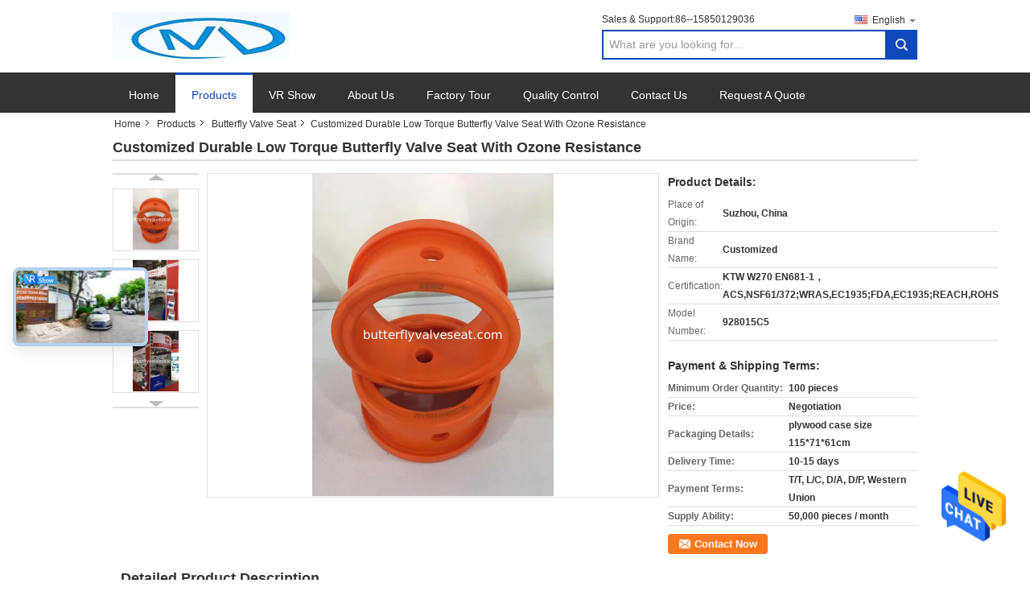

--- FILE ---
content_type: text/html
request_url: https://www.butterflyvalveseat.com/sale-12240981-customized-durable-low-torque-butterfly-valve-seat-with-ozone-resistance.html
body_size: 29707
content:

<!DOCTYPE html>
<html>
<head>
	<meta charset="utf-8">
	<meta http-equiv="X-UA-Compatible" content="IE=edge">
	<meta name="viewport" content="width=device-width, initial-scale=1">
    <title>Customized Durable Low Torque Butterfly Valve Seat With Ozone Resistance</title>
    <meta name="keywords" content="butterfly valve rubber seat, ductile iron valve seats, customized butterfly valve seat, Butterfly Valve Seat" />
    <meta name="description" content="High quality Customized Durable Low Torque Butterfly Valve Seat With Ozone Resistance from China, China's leading butterfly valve rubber seat product, with strict quality control ductile iron valve seats factories, producing high quality customized butterfly valve seat products." />
			<link type='text/css' rel='stylesheet' href='/??/images/global.css,/photo/butterflyvalveseat/sitetpl/style/common.css?ver=1601435881' media='all'>
			  <script type='text/javascript' src='/??/js/jquery.js,/js/common_header.js'></script><meta property="og:title" content="Customized Durable Low Torque Butterfly Valve Seat With Ozone Resistance" />
<meta property="og:description" content="High quality Customized Durable Low Torque Butterfly Valve Seat With Ozone Resistance from China, China's leading butterfly valve rubber seat product, with strict quality control ductile iron valve seats factories, producing high quality customized butterfly valve seat products." />
<meta property="og:type" content="product" />
<meta property="og:availability" content="instock" />
<meta property="og:site_name" content="Suzhou Meilong Rubber and Plastic Products Co., Ltd." />
<meta property="og:url" content="https://www.butterflyvalveseat.com/quality-12240981-customized-durable-low-torque-butterfly-valve-seat-with-ozone-resistance" />
<meta property="og:image" content="https://www.butterflyvalveseat.com/photo/ps25009460-customized_durable_low_torque_butterfly_valve_seat_with_ozone_resistance.jpg" />
<link rel="canonical" href="https://www.butterflyvalveseat.com/quality-12240981-customized-durable-low-torque-butterfly-valve-seat-with-ozone-resistance" />
<link rel="alternate" href="https://m.butterflyvalveseat.com/quality-12240981-customized-durable-low-torque-butterfly-valve-seat-with-ozone-resistance" media="only screen and (max-width: 640px)" />
<style type="text/css">
/*<![CDATA[*/
.consent__cookie {position: fixed;top: 0;left: 0;width: 100%;height: 0%;z-index: 100000;}.consent__cookie_bg {position: fixed;top: 0;left: 0;width: 100%;height: 100%;background: #000;opacity: .6;display: none }.consent__cookie_rel {position: fixed;bottom:0;left: 0;width: 100%;background: #fff;display: -webkit-box;display: -ms-flexbox;display: flex;flex-wrap: wrap;padding: 24px 80px;-webkit-box-sizing: border-box;box-sizing: border-box;-webkit-box-pack: justify;-ms-flex-pack: justify;justify-content: space-between;-webkit-transition: all ease-in-out .3s;transition: all ease-in-out .3s }.consent__close {position: absolute;top: 20px;right: 20px;cursor: pointer }.consent__close svg {fill: #777 }.consent__close:hover svg {fill: #000 }.consent__cookie_box {flex: 1;word-break: break-word;}.consent__warm {color: #777;font-size: 16px;margin-bottom: 12px;line-height: 19px }.consent__title {color: #333;font-size: 20px;font-weight: 600;margin-bottom: 12px;line-height: 23px }.consent__itxt {color: #333;font-size: 14px;margin-bottom: 12px;display: -webkit-box;display: -ms-flexbox;display: flex;-webkit-box-align: center;-ms-flex-align: center;align-items: center }.consent__itxt i {display: -webkit-inline-box;display: -ms-inline-flexbox;display: inline-flex;width: 28px;height: 28px;border-radius: 50%;background: #e0f9e9;margin-right: 8px;-webkit-box-align: center;-ms-flex-align: center;align-items: center;-webkit-box-pack: center;-ms-flex-pack: center;justify-content: center }.consent__itxt svg {fill: #3ca860 }.consent__txt {color: #a6a6a6;font-size: 14px;margin-bottom: 8px;line-height: 17px }.consent__btns {display: -webkit-box;display: -ms-flexbox;display: flex;-webkit-box-orient: vertical;-webkit-box-direction: normal;-ms-flex-direction: column;flex-direction: column;-webkit-box-pack: center;-ms-flex-pack: center;justify-content: center;flex-shrink: 0;}.consent__btn {width: 280px;height: 40px;line-height: 40px;text-align: center;background: #3ca860;color: #fff;border-radius: 4px;margin: 8px 0;-webkit-box-sizing: border-box;box-sizing: border-box;cursor: pointer }.consent__btn:hover {background: #00823b }.consent__btn.empty {color: #3ca860;border: 1px solid #3ca860;background: #fff }.consent__btn.empty:hover {background: #3ca860;color: #fff }.open .consent__cookie_bg {display: block }.open .consent__cookie_rel {bottom: 0 }@media (max-width: 760px) {.consent__btns {width: 100%;align-items: center;}.consent__cookie_rel {padding: 20px 24px }}.consent__cookie.open {display: block;}.consent__cookie {display: none;}
/*]]>*/
</style>
<script type="text/javascript">
/*<![CDATA[*/
window.isvideotpl = 0;window.detailurl = '';
var isShowGuide=0;showGuideColor=0;var company_type = 0;var webim_domain = '';

var colorUrl = '';
var aisearch = 0;
var selfUrl = '';
window.playerReportUrl='/vod/view_count/report';
var query_string = ["Products","Detail"];
var g_tp = '';
var customtplcolor = 99310;
window.predomainsub = "";
/*]]>*/
</script>
</head>
<body>
<img src="/logo.gif" style="display:none" alt="logo"/>
    <div id="floatAd" style="z-index: 110000;position:absolute;right:30px;bottom:60px;height:79px;display: block;">
                                <a href="/webim/webim_tab.html" rel="nofollow" data-uid="55673" onclick= 'setwebimCookie(55673,12240981,0);' target="_blank">
            <img style="width: 80px;cursor: pointer;" alt='Send Message' src="/images/floatimage_chat.gif"/>
        </a>
                                </div>
<a style="display: none!important;" title="Suzhou Meilong Rubber and Plastic Products Co., Ltd." class="float-inquiry" href="/contactnow.html" onclick='setinquiryCookie("{\"showproduct\":1,\"pid\":\"12240981\",\"name\":\"Customized Durable Low Torque Butterfly Valve Seat With Ozone Resistance\",\"source_url\":\"\\/sale-12240981-customized-durable-low-torque-butterfly-valve-seat-with-ozone-resistance.html\",\"picurl\":\"\\/photo\\/pd25009460-customized_durable_low_torque_butterfly_valve_seat_with_ozone_resistance.jpg\",\"propertyDetail\":[[\"Color\",\"yellow, orange, brown, green, black...\"],[\"Material\",\"Silicone, EPDM, NBR, FKM\"],[\"Temperature\",\"-60\\u2103~80\\u2103\"],[\"Product Name\",\"elastic butterfly valve seat\"]],\"company_name\":null,\"picurl_c\":\"\\/photo\\/pc25009460-customized_durable_low_torque_butterfly_valve_seat_with_ozone_resistance.jpg\",\"price\":\"Negotiation\",\"username\":\"Lucy Shi\",\"viewTime\":\"Last Login : 3 hours 10 minutes ago\",\"subject\":\"Please send me more information on your Customized Durable Low Torque Butterfly Valve Seat With Ozone Resistance\",\"countrycode\":\"DE\"}");'></a>
<script>
var originProductInfo = '';
var originProductInfo = {"showproduct":1,"pid":"12240981","name":"Customized Durable Low Torque Butterfly Valve Seat With Ozone Resistance","source_url":"\/sale-12240981-customized-durable-low-torque-butterfly-valve-seat-with-ozone-resistance.html","picurl":"\/photo\/pd25009460-customized_durable_low_torque_butterfly_valve_seat_with_ozone_resistance.jpg","propertyDetail":[["Color","yellow, orange, brown, green, black..."],["Material","Silicone, EPDM, NBR, FKM"],["Temperature","-60\u2103~80\u2103"],["Product Name","elastic butterfly valve seat"]],"company_name":null,"picurl_c":"\/photo\/pc25009460-customized_durable_low_torque_butterfly_valve_seat_with_ozone_resistance.jpg","price":"Negotiation","username":"Lucy Shi","viewTime":"Last Login : 3 hours 10 minutes ago","subject":"Please send price on your Customized Durable Low Torque Butterfly Valve Seat With Ozone Resistance","countrycode":"DE"};
var save_url = "/contactsave.html";
var update_url = "/updateinquiry.html";
var productInfo = {};
var defaulProductInfo = {};
var myDate = new Date();
var curDate = myDate.getFullYear()+'-'+(parseInt(myDate.getMonth())+1)+'-'+myDate.getDate();
var message = '';
var default_pop = 1;
var leaveMessageDialog = document.getElementsByClassName('leave-message-dialog')[0]; // 获取弹层
var _$$ = function (dom) {
    return document.querySelectorAll(dom);
};
resInfo = originProductInfo;
defaulProductInfo.pid = resInfo['pid'];
defaulProductInfo.productName = resInfo['name'];
defaulProductInfo.productInfo = resInfo['propertyDetail'];
defaulProductInfo.productImg = resInfo['picurl_c'];
defaulProductInfo.subject = resInfo['subject'];
defaulProductInfo.productImgAlt = resInfo['name'];
var inquirypopup_tmp = 1;
var message = 'Dear,'+'\r\n'+"I am interested in"+' '+trim(resInfo['name'])+", could you send me more details such as type, size, MOQ, material, etc."+'\r\n'+"Thanks!"+'\r\n'+"Waiting for your reply.";
var message_1 = 'Dear,'+'\r\n'+"I am interested in"+' '+trim(resInfo['name'])+", could you send me more details such as type, size, MOQ, material, etc."+'\r\n'+"Thanks!"+'\r\n'+"Waiting for your reply.";
var message_2 = 'Hello,'+'\r\n'+"I am looking for"+' '+trim(resInfo['name'])+", please send me the price, specification and picture."+'\r\n'+"Your swift response will be highly appreciated."+'\r\n'+"Feel free to contact me for more information."+'\r\n'+"Thanks a lot.";
var message_3 = 'Hello,'+'\r\n'+trim(resInfo['name'])+' '+"meets my expectations."+'\r\n'+"Please give me the best price and some other product information."+'\r\n'+"Feel free to contact me via my mail."+'\r\n'+"Thanks a lot.";

var message_4 = 'Dear,'+'\r\n'+"What is the FOB price on your"+' '+trim(resInfo['name'])+'?'+'\r\n'+"Which is the nearest port name?"+'\r\n'+"Please reply me as soon as possible, it would be better to share further information."+'\r\n'+"Regards!";
var message_5 = 'Hi there,'+'\r\n'+"I am very interested in your"+' '+trim(resInfo['name'])+'.'+'\r\n'+"Please send me your product details."+'\r\n'+"Looking forward to your quick reply."+'\r\n'+"Feel free to contact me by mail."+'\r\n'+"Regards!";

var message_6 = 'Dear,'+'\r\n'+"Please provide us with information about your"+' '+trim(resInfo['name'])+", such as type, size, material, and of course the best price."+'\r\n'+"Looking forward to your quick reply."+'\r\n'+"Thank you!";
var message_7 = 'Dear,'+'\r\n'+"Can you supply"+' '+trim(resInfo['name'])+" for us?"+'\r\n'+"First we want a price list and some product details."+'\r\n'+"I hope to get reply asap and look forward to cooperation."+'\r\n'+"Thank you very much.";
var message_8 = 'hi,'+'\r\n'+"I am looking for"+' '+trim(resInfo['name'])+", please give me some more detailed product information."+'\r\n'+"I look forward to your reply."+'\r\n'+"Thank you!";
var message_9 = 'Hello,'+'\r\n'+"Your"+' '+trim(resInfo['name'])+" meets my requirements very well."+'\r\n'+"Please send me the price, specification, and similar model will be OK."+'\r\n'+"Feel free to chat with me."+'\r\n'+"Thanks!";
var message_10 = 'Dear,'+'\r\n'+"I want to know more about the details and quotation of"+' '+trim(resInfo['name'])+'.'+'\r\n'+"Feel free to contact me."+'\r\n'+"Regards!";

var r = getRandom(1,10);

defaulProductInfo.message = eval("message_"+r);

var mytAjax = {

    post: function(url, data, fn) {
        var xhr = new XMLHttpRequest();
        xhr.open("POST", url, true);
        xhr.setRequestHeader("Content-Type", "application/x-www-form-urlencoded;charset=UTF-8");
        xhr.setRequestHeader("X-Requested-With", "XMLHttpRequest");
        xhr.setRequestHeader('Content-Type','text/plain;charset=UTF-8');
        xhr.onreadystatechange = function() {
            if(xhr.readyState == 4 && (xhr.status == 200 || xhr.status == 304)) {
                fn.call(this, xhr.responseText);
            }
        };
        xhr.send(data);
    },

    postform: function(url, data, fn) {
        var xhr = new XMLHttpRequest();
        xhr.open("POST", url, true);
        xhr.setRequestHeader("X-Requested-With", "XMLHttpRequest");
        xhr.onreadystatechange = function() {
            if(xhr.readyState == 4 && (xhr.status == 200 || xhr.status == 304)) {
                fn.call(this, xhr.responseText);
            }
        };
        xhr.send(data);
    }
};
/*window.onload = function(){
    leaveMessageDialog = document.getElementsByClassName('leave-message-dialog')[0];
    if (window.localStorage.recordDialogStatus=='undefined' || (window.localStorage.recordDialogStatus!='undefined' && window.localStorage.recordDialogStatus != curDate)) {
        setTimeout(function(){
            if(parseInt(inquirypopup_tmp%10) == 1){
                creatDialog(defaulProductInfo, 1);
            }
        }, 6000);
    }
};*/
function trim(str)
{
    str = str.replace(/(^\s*)/g,"");
    return str.replace(/(\s*$)/g,"");
};
function getRandom(m,n){
    var num = Math.floor(Math.random()*(m - n) + n);
    return num;
};
function strBtn(param) {

    var starattextarea = document.getElementById("textareamessage").value.length;
    var email = document.getElementById("startEmail").value;

    var default_tip = document.querySelectorAll(".watermark_container").length;
    if (20 < starattextarea && starattextarea < 3000) {
        if(default_tip>0){
            document.getElementById("textareamessage1").parentNode.parentNode.nextElementSibling.style.display = "none";
        }else{
            document.getElementById("textareamessage1").parentNode.nextElementSibling.style.display = "none";
        }

    } else {
        if(default_tip>0){
            document.getElementById("textareamessage1").parentNode.parentNode.nextElementSibling.style.display = "block";
        }else{
            document.getElementById("textareamessage1").parentNode.nextElementSibling.style.display = "block";
        }

        return;
    }

    // var re = /^([a-zA-Z0-9_-])+@([a-zA-Z0-9_-])+\.([a-zA-Z0-9_-])+/i;/*邮箱不区分大小写*/
    var re = /^[a-zA-Z0-9][\w-]*(\.?[\w-]+)*@[a-zA-Z0-9-]+(\.[a-zA-Z0-9]+)+$/i;
    if (!re.test(email)) {
        document.getElementById("startEmail").nextElementSibling.style.display = "block";
        return;
    } else {
        document.getElementById("startEmail").nextElementSibling.style.display = "none";
    }

    var subject = document.getElementById("pop_subject").value;
    var pid = document.getElementById("pop_pid").value;
    var message = document.getElementById("textareamessage").value;
    var sender_email = document.getElementById("startEmail").value;
    var tel = '';
    if (document.getElementById("tel0") != undefined && document.getElementById("tel0") != '')
        tel = document.getElementById("tel0").value;
    var form_serialize = '&tel='+tel;

    form_serialize = form_serialize.replace(/\+/g, "%2B");
    mytAjax.post(save_url,"pid="+pid+"&subject="+subject+"&email="+sender_email+"&message="+(message)+form_serialize,function(res){
        var mes = JSON.parse(res);
        if(mes.status == 200){
            var iid = mes.iid;
            document.getElementById("pop_iid").value = iid;
            document.getElementById("pop_uuid").value = mes.uuid;

            if(typeof gtag_report_conversion === "function"){
                gtag_report_conversion();//执行统计js代码
            }
            if(typeof fbq === "function"){
                fbq('track','Purchase');//执行统计js代码
            }
        }
    });
    for (var index = 0; index < document.querySelectorAll(".dialog-content-pql").length; index++) {
        document.querySelectorAll(".dialog-content-pql")[index].style.display = "none";
    };
    $('#idphonepql').val(tel);
    document.getElementById("dialog-content-pql-id").style.display = "block";
    ;
};
function twoBtnOk(param) {

    var selectgender = document.getElementById("Mr").innerHTML;
    var iid = document.getElementById("pop_iid").value;
    var sendername = document.getElementById("idnamepql").value;
    var senderphone = document.getElementById("idphonepql").value;
    var sendercname = document.getElementById("idcompanypql").value;
    var uuid = document.getElementById("pop_uuid").value;
    var gender = 2;
    if(selectgender == 'Mr.') gender = 0;
    if(selectgender == 'Mrs.') gender = 1;
    var pid = document.getElementById("pop_pid").value;
    var form_serialize = '';

        form_serialize = form_serialize.replace(/\+/g, "%2B");

    mytAjax.post(update_url,"iid="+iid+"&gender="+gender+"&uuid="+uuid+"&name="+(sendername)+"&tel="+(senderphone)+"&company="+(sendercname)+form_serialize,function(res){});

    for (var index = 0; index < document.querySelectorAll(".dialog-content-pql").length; index++) {
        document.querySelectorAll(".dialog-content-pql")[index].style.display = "none";
    };
    document.getElementById("dialog-content-pql-ok").style.display = "block";

};
function toCheckMust(name) {
    $('#'+name+'error').hide();
}
function handClidk(param) {
    var starattextarea = document.getElementById("textareamessage1").value.length;
    var email = document.getElementById("startEmail1").value;
    var default_tip = document.querySelectorAll(".watermark_container").length;
    if (20 < starattextarea && starattextarea < 3000) {
        if(default_tip>0){
            document.getElementById("textareamessage1").parentNode.parentNode.nextElementSibling.style.display = "none";
        }else{
            document.getElementById("textareamessage1").parentNode.nextElementSibling.style.display = "none";
        }

    } else {
        if(default_tip>0){
            document.getElementById("textareamessage1").parentNode.parentNode.nextElementSibling.style.display = "block";
        }else{
            document.getElementById("textareamessage1").parentNode.nextElementSibling.style.display = "block";
        }

        return;
    }

    // var re = /^([a-zA-Z0-9_-])+@([a-zA-Z0-9_-])+\.([a-zA-Z0-9_-])+/i;
    var re = /^[a-zA-Z0-9][\w-]*(\.?[\w-]+)*@[a-zA-Z0-9-]+(\.[a-zA-Z0-9]+)+$/i;
    if (!re.test(email)) {
        document.getElementById("startEmail1").nextElementSibling.style.display = "block";
        return;
    } else {
        document.getElementById("startEmail1").nextElementSibling.style.display = "none";
    }

    var subject = document.getElementById("pop_subject").value;
    var pid = document.getElementById("pop_pid").value;
    var message = document.getElementById("textareamessage1").value;
    var sender_email = document.getElementById("startEmail1").value;
    var form_serialize = tel = '';
    if (document.getElementById("tel1") != undefined && document.getElementById("tel1") != '')
        tel = document.getElementById("tel1").value;
        mytAjax.post(save_url,"email="+sender_email+"&tel="+tel+"&pid="+pid+"&message="+message+"&subject="+subject+form_serialize,function(res){

        var mes = JSON.parse(res);
        if(mes.status == 200){
            var iid = mes.iid;
            document.getElementById("pop_iid").value = iid;
            document.getElementById("pop_uuid").value = mes.uuid;
            if(typeof gtag_report_conversion === "function"){
                gtag_report_conversion();//执行统计js代码
            }
        }

    });
    for (var index = 0; index < document.querySelectorAll(".dialog-content-pql").length; index++) {
        document.querySelectorAll(".dialog-content-pql")[index].style.display = "none";
    };
    $('#idphonepql').val(tel);
    document.getElementById("dialog-content-pql-id").style.display = "block";

};
window.addEventListener('load', function () {
    $('.checkbox-wrap label').each(function(){
        if($(this).find('input').prop('checked')){
            $(this).addClass('on')
        }else {
            $(this).removeClass('on')
        }
    })
    $(document).on('click', '.checkbox-wrap label' , function(ev){
        if (ev.target.tagName.toUpperCase() != 'INPUT') {
            $(this).toggleClass('on')
        }
    })
})

function hand_video(pdata) {
    data = JSON.parse(pdata);
    productInfo.productName = data.productName;
    productInfo.productInfo = data.productInfo;
    productInfo.productImg = data.productImg;
    productInfo.subject = data.subject;

    var message = 'Dear,'+'\r\n'+"I am interested in"+' '+trim(data.productName)+", could you send me more details such as type, size, quantity, material, etc."+'\r\n'+"Thanks!"+'\r\n'+"Waiting for your reply.";

    var message = 'Dear,'+'\r\n'+"I am interested in"+' '+trim(data.productName)+", could you send me more details such as type, size, MOQ, material, etc."+'\r\n'+"Thanks!"+'\r\n'+"Waiting for your reply.";
    var message_1 = 'Dear,'+'\r\n'+"I am interested in"+' '+trim(data.productName)+", could you send me more details such as type, size, MOQ, material, etc."+'\r\n'+"Thanks!"+'\r\n'+"Waiting for your reply.";
    var message_2 = 'Hello,'+'\r\n'+"I am looking for"+' '+trim(data.productName)+", please send me the price, specification and picture."+'\r\n'+"Your swift response will be highly appreciated."+'\r\n'+"Feel free to contact me for more information."+'\r\n'+"Thanks a lot.";
    var message_3 = 'Hello,'+'\r\n'+trim(data.productName)+' '+"meets my expectations."+'\r\n'+"Please give me the best price and some other product information."+'\r\n'+"Feel free to contact me via my mail."+'\r\n'+"Thanks a lot.";

    var message_4 = 'Dear,'+'\r\n'+"What is the FOB price on your"+' '+trim(data.productName)+'?'+'\r\n'+"Which is the nearest port name?"+'\r\n'+"Please reply me as soon as possible, it would be better to share further information."+'\r\n'+"Regards!";
    var message_5 = 'Hi there,'+'\r\n'+"I am very interested in your"+' '+trim(data.productName)+'.'+'\r\n'+"Please send me your product details."+'\r\n'+"Looking forward to your quick reply."+'\r\n'+"Feel free to contact me by mail."+'\r\n'+"Regards!";

    var message_6 = 'Dear,'+'\r\n'+"Please provide us with information about your"+' '+trim(data.productName)+", such as type, size, material, and of course the best price."+'\r\n'+"Looking forward to your quick reply."+'\r\n'+"Thank you!";
    var message_7 = 'Dear,'+'\r\n'+"Can you supply"+' '+trim(data.productName)+" for us?"+'\r\n'+"First we want a price list and some product details."+'\r\n'+"I hope to get reply asap and look forward to cooperation."+'\r\n'+"Thank you very much.";
    var message_8 = 'hi,'+'\r\n'+"I am looking for"+' '+trim(data.productName)+", please give me some more detailed product information."+'\r\n'+"I look forward to your reply."+'\r\n'+"Thank you!";
    var message_9 = 'Hello,'+'\r\n'+"Your"+' '+trim(data.productName)+" meets my requirements very well."+'\r\n'+"Please send me the price, specification, and similar model will be OK."+'\r\n'+"Feel free to chat with me."+'\r\n'+"Thanks!";
    var message_10 = 'Dear,'+'\r\n'+"I want to know more about the details and quotation of"+' '+trim(data.productName)+'.'+'\r\n'+"Feel free to contact me."+'\r\n'+"Regards!";

    var r = getRandom(1,10);

    productInfo.message = eval("message_"+r);
    if(parseInt(inquirypopup_tmp/10) == 1){
        productInfo.message = "";
    }
    productInfo.pid = data.pid;
    creatDialog(productInfo, 2);
};

function handDialog(pdata) {
    data = JSON.parse(pdata);
    productInfo.productName = data.productName;
    productInfo.productInfo = data.productInfo;
    productInfo.productImg = data.productImg;
    productInfo.subject = data.subject;

    var message = 'Dear,'+'\r\n'+"I am interested in"+' '+trim(data.productName)+", could you send me more details such as type, size, quantity, material, etc."+'\r\n'+"Thanks!"+'\r\n'+"Waiting for your reply.";

    var message = 'Dear,'+'\r\n'+"I am interested in"+' '+trim(data.productName)+", could you send me more details such as type, size, MOQ, material, etc."+'\r\n'+"Thanks!"+'\r\n'+"Waiting for your reply.";
    var message_1 = 'Dear,'+'\r\n'+"I am interested in"+' '+trim(data.productName)+", could you send me more details such as type, size, MOQ, material, etc."+'\r\n'+"Thanks!"+'\r\n'+"Waiting for your reply.";
    var message_2 = 'Hello,'+'\r\n'+"I am looking for"+' '+trim(data.productName)+", please send me the price, specification and picture."+'\r\n'+"Your swift response will be highly appreciated."+'\r\n'+"Feel free to contact me for more information."+'\r\n'+"Thanks a lot.";
    var message_3 = 'Hello,'+'\r\n'+trim(data.productName)+' '+"meets my expectations."+'\r\n'+"Please give me the best price and some other product information."+'\r\n'+"Feel free to contact me via my mail."+'\r\n'+"Thanks a lot.";

    var message_4 = 'Dear,'+'\r\n'+"What is the FOB price on your"+' '+trim(data.productName)+'?'+'\r\n'+"Which is the nearest port name?"+'\r\n'+"Please reply me as soon as possible, it would be better to share further information."+'\r\n'+"Regards!";
    var message_5 = 'Hi there,'+'\r\n'+"I am very interested in your"+' '+trim(data.productName)+'.'+'\r\n'+"Please send me your product details."+'\r\n'+"Looking forward to your quick reply."+'\r\n'+"Feel free to contact me by mail."+'\r\n'+"Regards!";

    var message_6 = 'Dear,'+'\r\n'+"Please provide us with information about your"+' '+trim(data.productName)+", such as type, size, material, and of course the best price."+'\r\n'+"Looking forward to your quick reply."+'\r\n'+"Thank you!";
    var message_7 = 'Dear,'+'\r\n'+"Can you supply"+' '+trim(data.productName)+" for us?"+'\r\n'+"First we want a price list and some product details."+'\r\n'+"I hope to get reply asap and look forward to cooperation."+'\r\n'+"Thank you very much.";
    var message_8 = 'hi,'+'\r\n'+"I am looking for"+' '+trim(data.productName)+", please give me some more detailed product information."+'\r\n'+"I look forward to your reply."+'\r\n'+"Thank you!";
    var message_9 = 'Hello,'+'\r\n'+"Your"+' '+trim(data.productName)+" meets my requirements very well."+'\r\n'+"Please send me the price, specification, and similar model will be OK."+'\r\n'+"Feel free to chat with me."+'\r\n'+"Thanks!";
    var message_10 = 'Dear,'+'\r\n'+"I want to know more about the details and quotation of"+' '+trim(data.productName)+'.'+'\r\n'+"Feel free to contact me."+'\r\n'+"Regards!";

    var r = getRandom(1,10);

    productInfo.message = eval("message_"+r);
    if(parseInt(inquirypopup_tmp/10) == 1){
        productInfo.message = "";
    }
    productInfo.pid = data.pid;
    creatDialog(productInfo, 2);
};

function closepql(param) {

    leaveMessageDialog.style.display = 'none';
};

function closepql2(param) {

    for (var index = 0; index < document.querySelectorAll(".dialog-content-pql").length; index++) {
        document.querySelectorAll(".dialog-content-pql")[index].style.display = "none";
    };
    document.getElementById("dialog-content-pql-ok").style.display = "block";
};

function decodeHtmlEntities(str) {
    var tempElement = document.createElement('div');
    tempElement.innerHTML = str;
    return tempElement.textContent || tempElement.innerText || '';
}

function initProduct(productInfo,type){

    productInfo.productName = decodeHtmlEntities(productInfo.productName);
    productInfo.message = decodeHtmlEntities(productInfo.message);

    leaveMessageDialog = document.getElementsByClassName('leave-message-dialog')[0];
    leaveMessageDialog.style.display = "block";
    if(type == 3){
        var popinquiryemail = document.getElementById("popinquiryemail").value;
        _$$("#startEmail1")[0].value = popinquiryemail;
    }else{
        _$$("#startEmail1")[0].value = "";
    }
    _$$("#startEmail")[0].value = "";
    _$$("#idnamepql")[0].value = "";
    _$$("#idphonepql")[0].value = "";
    _$$("#idcompanypql")[0].value = "";

    _$$("#pop_pid")[0].value = productInfo.pid;
    _$$("#pop_subject")[0].value = productInfo.subject;
    
    if(parseInt(inquirypopup_tmp/10) == 1){
        productInfo.message = "";
    }

    _$$("#textareamessage1")[0].value = productInfo.message;
    _$$("#textareamessage")[0].value = productInfo.message;

    _$$("#dialog-content-pql-id .titlep")[0].innerHTML = productInfo.productName;
    _$$("#dialog-content-pql-id img")[0].setAttribute("src", productInfo.productImg);
    _$$("#dialog-content-pql-id img")[0].setAttribute("alt", productInfo.productImgAlt);

    _$$("#dialog-content-pql-id-hand img")[0].setAttribute("src", productInfo.productImg);
    _$$("#dialog-content-pql-id-hand img")[0].setAttribute("alt", productInfo.productImgAlt);
    _$$("#dialog-content-pql-id-hand .titlep")[0].innerHTML = productInfo.productName;

    if (productInfo.productInfo.length > 0) {
        var ul2, ul;
        ul = document.createElement("ul");
        for (var index = 0; index < productInfo.productInfo.length; index++) {
            var el = productInfo.productInfo[index];
            var li = document.createElement("li");
            var span1 = document.createElement("span");
            span1.innerHTML = el[0] + ":";
            var span2 = document.createElement("span");
            span2.innerHTML = el[1];
            li.appendChild(span1);
            li.appendChild(span2);
            ul.appendChild(li);

        }
        ul2 = ul.cloneNode(true);
        if (type === 1) {
            _$$("#dialog-content-pql-id .left")[0].replaceChild(ul, _$$("#dialog-content-pql-id .left ul")[0]);
        } else {
            _$$("#dialog-content-pql-id-hand .left")[0].replaceChild(ul2, _$$("#dialog-content-pql-id-hand .left ul")[0]);
            _$$("#dialog-content-pql-id .left")[0].replaceChild(ul, _$$("#dialog-content-pql-id .left ul")[0]);
        }
    };
    for (var index = 0; index < _$$("#dialog-content-pql-id .right ul li").length; index++) {
        _$$("#dialog-content-pql-id .right ul li")[index].addEventListener("click", function (params) {
            _$$("#dialog-content-pql-id .right #Mr")[0].innerHTML = this.innerHTML
        }, false)

    };

};
function closeInquiryCreateDialog() {
    document.getElementById("xuanpan_dialog_box_pql").style.display = "none";
};
function showInquiryCreateDialog() {
    document.getElementById("xuanpan_dialog_box_pql").style.display = "block";
};
function submitPopInquiry(){
    var message = document.getElementById("inquiry_message").value;
    var email = document.getElementById("inquiry_email").value;
    var subject = defaulProductInfo.subject;
    var pid = defaulProductInfo.pid;
    if (email === undefined) {
        showInquiryCreateDialog();
        document.getElementById("inquiry_email").style.border = "1px solid red";
        return false;
    };
    if (message === undefined) {
        showInquiryCreateDialog();
        document.getElementById("inquiry_message").style.border = "1px solid red";
        return false;
    };
    if (email.search(/^\w+((-\w+)|(\.\w+))*\@[A-Za-z0-9]+((\.|-)[A-Za-z0-9]+)*\.[A-Za-z0-9]+$/) == -1) {
        document.getElementById("inquiry_email").style.border= "1px solid red";
        showInquiryCreateDialog();
        return false;
    } else {
        document.getElementById("inquiry_email").style.border= "";
    };
    if (message.length < 20 || message.length >3000) {
        showInquiryCreateDialog();
        document.getElementById("inquiry_message").style.border = "1px solid red";
        return false;
    } else {
        document.getElementById("inquiry_message").style.border = "";
    };
    var tel = '';
    if (document.getElementById("tel") != undefined && document.getElementById("tel") != '')
        tel = document.getElementById("tel").value;

    mytAjax.post(save_url,"pid="+pid+"&subject="+subject+"&email="+email+"&message="+(message)+'&tel='+tel,function(res){
        var mes = JSON.parse(res);
        if(mes.status == 200){
            var iid = mes.iid;
            document.getElementById("pop_iid").value = iid;
            document.getElementById("pop_uuid").value = mes.uuid;

        }
    });
    initProduct(defaulProductInfo);
    for (var index = 0; index < document.querySelectorAll(".dialog-content-pql").length; index++) {
        document.querySelectorAll(".dialog-content-pql")[index].style.display = "none";
    };
    $('#idphonepql').val(tel);
    document.getElementById("dialog-content-pql-id").style.display = "block";

};

//带附件上传
function submitPopInquiryfile(email_id,message_id,check_sort,name_id,phone_id,company_id,attachments){

    if(typeof(check_sort) == 'undefined'){
        check_sort = 0;
    }
    var message = document.getElementById(message_id).value;
    var email = document.getElementById(email_id).value;
    var attachments = document.getElementById(attachments).value;
    if(typeof(name_id) !== 'undefined' && name_id != ""){
        var name  = document.getElementById(name_id).value;
    }
    if(typeof(phone_id) !== 'undefined' && phone_id != ""){
        var phone = document.getElementById(phone_id).value;
    }
    if(typeof(company_id) !== 'undefined' && company_id != ""){
        var company = document.getElementById(company_id).value;
    }
    var subject = defaulProductInfo.subject;
    var pid = defaulProductInfo.pid;

    if(check_sort == 0){
        if (email === undefined) {
            showInquiryCreateDialog();
            document.getElementById(email_id).style.border = "1px solid red";
            return false;
        };
        if (message === undefined) {
            showInquiryCreateDialog();
            document.getElementById(message_id).style.border = "1px solid red";
            return false;
        };

        if (email.search(/^\w+((-\w+)|(\.\w+))*\@[A-Za-z0-9]+((\.|-)[A-Za-z0-9]+)*\.[A-Za-z0-9]+$/) == -1) {
            document.getElementById(email_id).style.border= "1px solid red";
            showInquiryCreateDialog();
            return false;
        } else {
            document.getElementById(email_id).style.border= "";
        };
        if (message.length < 20 || message.length >3000) {
            showInquiryCreateDialog();
            document.getElementById(message_id).style.border = "1px solid red";
            return false;
        } else {
            document.getElementById(message_id).style.border = "";
        };
    }else{

        if (message === undefined) {
            showInquiryCreateDialog();
            document.getElementById(message_id).style.border = "1px solid red";
            return false;
        };

        if (email === undefined) {
            showInquiryCreateDialog();
            document.getElementById(email_id).style.border = "1px solid red";
            return false;
        };

        if (message.length < 20 || message.length >3000) {
            showInquiryCreateDialog();
            document.getElementById(message_id).style.border = "1px solid red";
            return false;
        } else {
            document.getElementById(message_id).style.border = "";
        };

        if (email.search(/^\w+((-\w+)|(\.\w+))*\@[A-Za-z0-9]+((\.|-)[A-Za-z0-9]+)*\.[A-Za-z0-9]+$/) == -1) {
            document.getElementById(email_id).style.border= "1px solid red";
            showInquiryCreateDialog();
            return false;
        } else {
            document.getElementById(email_id).style.border= "";
        };

    };

    mytAjax.post(save_url,"pid="+pid+"&subject="+subject+"&email="+email+"&message="+message+"&company="+company+"&attachments="+attachments,function(res){
        var mes = JSON.parse(res);
        if(mes.status == 200){
            var iid = mes.iid;
            document.getElementById("pop_iid").value = iid;
            document.getElementById("pop_uuid").value = mes.uuid;

            if(typeof gtag_report_conversion === "function"){
                gtag_report_conversion();//执行统计js代码
            }
            if(typeof fbq === "function"){
                fbq('track','Purchase');//执行统计js代码
            }
        }
    });
    initProduct(defaulProductInfo);

    if(name !== undefined && name != ""){
        _$$("#idnamepql")[0].value = name;
    }

    if(phone !== undefined && phone != ""){
        _$$("#idphonepql")[0].value = phone;
    }

    if(company !== undefined && company != ""){
        _$$("#idcompanypql")[0].value = company;
    }

    for (var index = 0; index < document.querySelectorAll(".dialog-content-pql").length; index++) {
        document.querySelectorAll(".dialog-content-pql")[index].style.display = "none";
    };
    document.getElementById("dialog-content-pql-id").style.display = "block";

};
function submitPopInquiryByParam(email_id,message_id,check_sort,name_id,phone_id,company_id){

    if(typeof(check_sort) == 'undefined'){
        check_sort = 0;
    }

    var senderphone = '';
    var message = document.getElementById(message_id).value;
    var email = document.getElementById(email_id).value;
    if(typeof(name_id) !== 'undefined' && name_id != ""){
        var name  = document.getElementById(name_id).value;
    }
    if(typeof(phone_id) !== 'undefined' && phone_id != ""){
        var phone = document.getElementById(phone_id).value;
        senderphone = phone;
    }
    if(typeof(company_id) !== 'undefined' && company_id != ""){
        var company = document.getElementById(company_id).value;
    }
    var subject = defaulProductInfo.subject;
    var pid = defaulProductInfo.pid;

    if(check_sort == 0){
        if (email === undefined) {
            showInquiryCreateDialog();
            document.getElementById(email_id).style.border = "1px solid red";
            return false;
        };
        if (message === undefined) {
            showInquiryCreateDialog();
            document.getElementById(message_id).style.border = "1px solid red";
            return false;
        };

        if (email.search(/^\w+((-\w+)|(\.\w+))*\@[A-Za-z0-9]+((\.|-)[A-Za-z0-9]+)*\.[A-Za-z0-9]+$/) == -1) {
            document.getElementById(email_id).style.border= "1px solid red";
            showInquiryCreateDialog();
            return false;
        } else {
            document.getElementById(email_id).style.border= "";
        };
        if (message.length < 20 || message.length >3000) {
            showInquiryCreateDialog();
            document.getElementById(message_id).style.border = "1px solid red";
            return false;
        } else {
            document.getElementById(message_id).style.border = "";
        };
    }else{

        if (message === undefined) {
            showInquiryCreateDialog();
            document.getElementById(message_id).style.border = "1px solid red";
            return false;
        };

        if (email === undefined) {
            showInquiryCreateDialog();
            document.getElementById(email_id).style.border = "1px solid red";
            return false;
        };

        if (message.length < 20 || message.length >3000) {
            showInquiryCreateDialog();
            document.getElementById(message_id).style.border = "1px solid red";
            return false;
        } else {
            document.getElementById(message_id).style.border = "";
        };

        if (email.search(/^\w+((-\w+)|(\.\w+))*\@[A-Za-z0-9]+((\.|-)[A-Za-z0-9]+)*\.[A-Za-z0-9]+$/) == -1) {
            document.getElementById(email_id).style.border= "1px solid red";
            showInquiryCreateDialog();
            return false;
        } else {
            document.getElementById(email_id).style.border= "";
        };

    };

    var productsku = "";
    if($("#product_sku").length > 0){
        productsku = $("#product_sku").html();
    }

    mytAjax.post(save_url,"tel="+senderphone+"&pid="+pid+"&subject="+subject+"&email="+email+"&message="+message+"&messagesku="+encodeURI(productsku),function(res){
        var mes = JSON.parse(res);
        if(mes.status == 200){
            var iid = mes.iid;
            document.getElementById("pop_iid").value = iid;
            document.getElementById("pop_uuid").value = mes.uuid;

            if(typeof gtag_report_conversion === "function"){
                gtag_report_conversion();//执行统计js代码
            }
            if(typeof fbq === "function"){
                fbq('track','Purchase');//执行统计js代码
            }
        }
    });
    initProduct(defaulProductInfo);

    if(name !== undefined && name != ""){
        _$$("#idnamepql")[0].value = name;
    }

    if(phone !== undefined && phone != ""){
        _$$("#idphonepql")[0].value = phone;
    }

    if(company !== undefined && company != ""){
        _$$("#idcompanypql")[0].value = company;
    }

    for (var index = 0; index < document.querySelectorAll(".dialog-content-pql").length; index++) {
        document.querySelectorAll(".dialog-content-pql")[index].style.display = "none";

    };
    document.getElementById("dialog-content-pql-id").style.display = "block";

};

function creat_videoDialog(productInfo, type) {

    if(type == 1){
        if(default_pop != 1){
            return false;
        }
        window.localStorage.recordDialogStatus = curDate;
    }else{
        default_pop = 0;
    }
    initProduct(productInfo, type);
    if (type === 1) {
        // 自动弹出
        for (var index = 0; index < document.querySelectorAll(".dialog-content-pql").length; index++) {

            document.querySelectorAll(".dialog-content-pql")[index].style.display = "none";
        };
        document.getElementById("dialog-content-pql").style.display = "block";
    } else {
        // 手动弹出
        for (var index = 0; index < document.querySelectorAll(".dialog-content-pql").length; index++) {
            document.querySelectorAll(".dialog-content-pql")[index].style.display = "none";
        };
        document.getElementById("dialog-content-pql-id-hand").style.display = "block";
    }
}

function creatDialog(productInfo, type) {

    if(type == 1){
        if(default_pop != 1){
            return false;
        }
        window.localStorage.recordDialogStatus = curDate;
    }else{
        default_pop = 0;
    }
    initProduct(productInfo, type);
    if (type === 1) {
        // 自动弹出
        for (var index = 0; index < document.querySelectorAll(".dialog-content-pql").length; index++) {

            document.querySelectorAll(".dialog-content-pql")[index].style.display = "none";
        };
        document.getElementById("dialog-content-pql").style.display = "block";
    } else {
        // 手动弹出
        for (var index = 0; index < document.querySelectorAll(".dialog-content-pql").length; index++) {
            document.querySelectorAll(".dialog-content-pql")[index].style.display = "none";
        };
        document.getElementById("dialog-content-pql-id-hand").style.display = "block";
    }
}

//带邮箱信息打开询盘框 emailtype=1表示带入邮箱
function openDialog(emailtype){
    var type = 2;//不带入邮箱，手动弹出
    if(emailtype == 1){
        var popinquiryemail = document.getElementById("popinquiryemail").value;
        // var re = /^([a-zA-Z0-9_-])+@([a-zA-Z0-9_-])+\.([a-zA-Z0-9_-])+/i;
        var re = /^[a-zA-Z0-9][\w-]*(\.?[\w-]+)*@[a-zA-Z0-9-]+(\.[a-zA-Z0-9]+)+$/i;
        if (!re.test(popinquiryemail)) {
            //前端提示样式;
            showInquiryCreateDialog();
            document.getElementById("popinquiryemail").style.border = "1px solid red";
            return false;
        } else {
            //前端提示样式;
        }
        var type = 3;
    }
    creatDialog(defaulProductInfo,type);
}

//上传附件
function inquiryUploadFile(){
    var fileObj = document.querySelector("#fileId").files[0];
    //构建表单数据
    var formData = new FormData();
    var filesize = fileObj.size;
    if(filesize > 10485760 || filesize == 0) {
        document.getElementById("filetips").style.display = "block";
        return false;
    }else {
        document.getElementById("filetips").style.display = "none";
    }
    formData.append('popinquiryfile', fileObj);
    document.getElementById("quotefileform").reset();
    var save_url = "/inquiryuploadfile.html";
    mytAjax.postform(save_url,formData,function(res){
        var mes = JSON.parse(res);
        if(mes.status == 200){
            document.getElementById("uploader-file-info").innerHTML = document.getElementById("uploader-file-info").innerHTML + "<span class=op>"+mes.attfile.name+"<a class=delatt id=att"+mes.attfile.id+" onclick=delatt("+mes.attfile.id+");>Delete</a></span>";
            var nowattachs = document.getElementById("attachments").value;
            if( nowattachs !== ""){
                var attachs = JSON.parse(nowattachs);
                attachs[mes.attfile.id] = mes.attfile;
            }else{
                var attachs = {};
                attachs[mes.attfile.id] = mes.attfile;
            }
            document.getElementById("attachments").value = JSON.stringify(attachs);
        }
    });
}
//附件删除
function delatt(attid)
{
    var nowattachs = document.getElementById("attachments").value;
    if( nowattachs !== ""){
        var attachs = JSON.parse(nowattachs);
        if(attachs[attid] == ""){
            return false;
        }
        var formData = new FormData();
        var delfile = attachs[attid]['filename'];
        var save_url = "/inquirydelfile.html";
        if(delfile != "") {
            formData.append('delfile', delfile);
            mytAjax.postform(save_url, formData, function (res) {
                if(res !== "") {
                    var mes = JSON.parse(res);
                    if (mes.status == 200) {
                        delete attachs[attid];
                        document.getElementById("attachments").value = JSON.stringify(attachs);
                        var s = document.getElementById("att"+attid);
                        s.parentNode.remove();
                    }
                }
            });
        }
    }else{
        return false;
    }
}

</script>
<div class="leave-message-dialog" style="display: none">
<style>
    .leave-message-dialog .close:before, .leave-message-dialog .close:after{
        content:initial;
    }
</style>
<div class="dialog-content-pql" id="dialog-content-pql" style="display: none">
    <span class="close" onclick="closepql()"><img src="/images/close.png" alt="close"></span>
    <div class="title">
        <p class="firstp-pql">Leave a Message</p>
        <p class="lastp-pql">We will call you back soon!</p>
    </div>
    <div class="form">
        <div class="textarea">
            <textarea style='font-family: robot;'  name="" id="textareamessage" cols="30" rows="10" style="margin-bottom:14px;width:100%"
                placeholder="Please enter your inquiry details."></textarea>
        </div>
        <p class="error-pql"> <span class="icon-pql"><img src="/images/error.png" alt="Suzhou Meilong Rubber and Plastic Products Co., Ltd."></span> Your message must be between 20-3,000 characters!</p>
        <input id="startEmail" type="text" placeholder="Enter your E-mail" onkeydown="if(event.keyCode === 13){ strBtn();}">
        <p class="error-pql"><span class="icon-pql"><img src="/images/error.png" alt="Suzhou Meilong Rubber and Plastic Products Co., Ltd."></span> Please check your E-mail! </p>
                <div class="operations">
            <div class='btn' id="submitStart" type="submit" onclick="strBtn()">SUBMIT</div>
        </div>
            </div>
</div>
<div class="dialog-content-pql dialog-content-pql-id" id="dialog-content-pql-id" style="display:none">
        <span class="close" onclick="closepql2()"><svg t="1648434466530" class="icon" viewBox="0 0 1024 1024" version="1.1" xmlns="http://www.w3.org/2000/svg" p-id="2198" width="16" height="16"><path d="M576 512l277.333333 277.333333-64 64-277.333333-277.333333L234.666667 853.333333 170.666667 789.333333l277.333333-277.333333L170.666667 234.666667 234.666667 170.666667l277.333333 277.333333L789.333333 170.666667 853.333333 234.666667 576 512z" fill="#444444" p-id="2199"></path></svg></span>
    <div class="left">
        <div class="img"><img></div>
        <p class="titlep"></p>
        <ul> </ul>
    </div>
    <div class="right">
                <p class="title">More information facilitates better communication.</p>
                <div style="position: relative;">
            <div class="mr"> <span id="Mr">Mr.</span>
                <ul>
                    <li>Mr.</li>
                    <li>Mrs.</li>
                </ul>
            </div>
            <input style="text-indent: 80px;" type="text" id="idnamepql" placeholder="Input your name">
        </div>
        <input type="text"  id="idphonepql"  placeholder="Phone Number">
        <input type="text" id="idcompanypql"  placeholder="Company" onkeydown="if(event.keyCode === 13){ twoBtnOk();}">
                <div class="btn form_new" id="twoBtnOk" onclick="twoBtnOk()">OK</div>
    </div>
</div>

<div class="dialog-content-pql dialog-content-pql-ok" id="dialog-content-pql-ok" style="display:none">
        <span class="close" onclick="closepql()"><svg t="1648434466530" class="icon" viewBox="0 0 1024 1024" version="1.1" xmlns="http://www.w3.org/2000/svg" p-id="2198" width="16" height="16"><path d="M576 512l277.333333 277.333333-64 64-277.333333-277.333333L234.666667 853.333333 170.666667 789.333333l277.333333-277.333333L170.666667 234.666667 234.666667 170.666667l277.333333 277.333333L789.333333 170.666667 853.333333 234.666667 576 512z" fill="#444444" p-id="2199"></path></svg></span>
    <div class="duihaook"></div>
        <p class="title">Submitted successfully!</p>
        <p class="p1" style="text-align: center; font-size: 18px; margin-top: 14px;">We will call you back soon!</p>
    <div class="btn" onclick="closepql()" id="endOk" style="margin: 0 auto;margin-top: 50px;">OK</div>
</div>
<div class="dialog-content-pql dialog-content-pql-id dialog-content-pql-id-hand" id="dialog-content-pql-id-hand"
    style="display:none">
     <input type="hidden" name="pop_pid" id="pop_pid" value="0">
     <input type="hidden" name="pop_subject" id="pop_subject" value="">
     <input type="hidden" name="pop_iid" id="pop_iid" value="0">
     <input type="hidden" name="pop_uuid" id="pop_uuid" value="0">
        <span class="close" onclick="closepql()"><svg t="1648434466530" class="icon" viewBox="0 0 1024 1024" version="1.1" xmlns="http://www.w3.org/2000/svg" p-id="2198" width="16" height="16"><path d="M576 512l277.333333 277.333333-64 64-277.333333-277.333333L234.666667 853.333333 170.666667 789.333333l277.333333-277.333333L170.666667 234.666667 234.666667 170.666667l277.333333 277.333333L789.333333 170.666667 853.333333 234.666667 576 512z" fill="#444444" p-id="2199"></path></svg></span>
    <div class="left">
        <div class="img"><img></div>
        <p class="titlep"></p>
        <ul> </ul>
    </div>
    <div class="right" style="float:right">
                <div class="title">
            <p class="firstp-pql">Leave a Message</p>
            <p class="lastp-pql">We will call you back soon!</p>
        </div>
                <div class="form">
            <div class="textarea">
                <textarea style='font-family: robot;' name="message" id="textareamessage1" cols="30" rows="10"
                    placeholder="Please enter your inquiry details."></textarea>
            </div>
            <p class="error-pql"> <span class="icon-pql"><img src="/images/error.png" alt="Suzhou Meilong Rubber and Plastic Products Co., Ltd."></span> Your message must be between 20-3,000 characters!</p>

                            <input style="display:none" id="tel1" name="tel" type="text" oninput="value=value.replace(/[^0-9_+-]/g,'');" placeholder="Phone Number">
                        <input id='startEmail1' name='email' data-type='1' type='text'
                   placeholder="Enter your E-mail"
                   onkeydown='if(event.keyCode === 13){ handClidk();}'>
            
            <p class='error-pql'><span class='icon-pql'>
                    <img src="/images/error.png" alt="Suzhou Meilong Rubber and Plastic Products Co., Ltd."></span> Please check your E-mail!            </p>

            <div class="operations">
                <div class='btn' id="submitStart1" type="submit" onclick="handClidk()">SUBMIT</div>
            </div>
        </div>
    </div>
</div>
</div>
<div id="xuanpan_dialog_box_pql" class="xuanpan_dialog_box_pql"
    style="display:none;background:rgba(0,0,0,.6);width:100%;height:100%;position: fixed;top:0;left:0;z-index: 999999;">
    <div class="box_pql"
      style="width:526px;height:206px;background:rgba(255,255,255,1);opacity:1;border-radius:4px;position: absolute;left: 50%;top: 50%;transform: translate(-50%,-50%);">
      <div onclick="closeInquiryCreateDialog()" class="close close_create_dialog"
        style="cursor: pointer;height:42px;width:40px;float:right;padding-top: 16px;"><span
          style="display: inline-block;width: 25px;height: 2px;background: rgb(114, 114, 114);transform: rotate(45deg); "><span
            style="display: block;width: 25px;height: 2px;background: rgb(114, 114, 114);transform: rotate(-90deg); "></span></span>
      </div>
      <div
        style="height: 72px; overflow: hidden; text-overflow: ellipsis; display:-webkit-box;-ebkit-line-clamp: 3;-ebkit-box-orient: vertical; margin-top: 58px; padding: 0 84px; font-size: 18px; color: rgba(51, 51, 51, 1); text-align: center; ">
        Please leave your correct email and detailed requirements (20-3,000 characters).</div>
      <div onclick="closeInquiryCreateDialog()" class="close_create_dialog"
        style="width: 139px; height: 36px; background: rgba(253, 119, 34, 1); border-radius: 4px; margin: 16px auto; color: rgba(255, 255, 255, 1); font-size: 18px; line-height: 36px; text-align: center;">
        OK</div>
    </div>
</div>
<style type="text/css">.vr-asidebox {position: fixed; bottom: 290px; left: 16px; width: 160px; height: 90px; background: #eee; overflow: hidden; border: 4px solid rgba(4, 120, 237, 0.24); box-shadow: 0px 8px 16px rgba(0, 0, 0, 0.08); border-radius: 8px; display: none; z-index: 1000; } .vr-small {position: fixed; bottom: 290px; left: 16px; width: 72px; height: 90px; background: url(/images/ctm_icon_vr.png) no-repeat center; background-size: 69.5px; overflow: hidden; display: none; cursor: pointer; z-index: 1000; display: block; text-decoration: none; } .vr-group {position: relative; } .vr-animate {width: 160px; height: 90px; background: #eee; position: relative; } .js-marquee {/*margin-right: 0!important;*/ } .vr-link {position: absolute; top: 0; left: 0; width: 100%; height: 100%; display: none; } .vr-mask {position: absolute; top: 0px; left: 0px; width: 100%; height: 100%; display: block; background: #000; opacity: 0.4; } .vr-jump {position: absolute; top: 0px; left: 0px; width: 100%; height: 100%; display: block; background: url(/images/ctm_icon_see.png) no-repeat center center; background-size: 34px; font-size: 0; } .vr-close {position: absolute; top: 50%; right: 0px; width: 16px; height: 20px; display: block; transform: translate(0, -50%); background: rgba(255, 255, 255, 0.6); border-radius: 4px 0px 0px 4px; cursor: pointer; } .vr-close i {position: absolute; top: 0px; left: 0px; width: 100%; height: 100%; display: block; background: url(/images/ctm_icon_left.png) no-repeat center center; background-size: 16px; } .vr-group:hover .vr-link {display: block; } .vr-logo {position: absolute; top: 4px; left: 4px; width: 50px; height: 14px; background: url(/images/ctm_icon_vrshow.png) no-repeat; background-size: 48px; }
</style>
<a class="vr-small" title="Suzhou Meilong Rubber and Plastic Products Co., Ltd. Virtual Reality View" href="/vr.html" target="_blank"></a>
<div class="vr-asidebox">
    <div class="vr-group">
        <div class="vr-animate marquee">
            <div class="vr-imgslidr" style="background: url(/photo/butterflyvalveseat/vr/cover_thumb.jpg) no-repeat center left;height: 90px;width: 400px;"></div>
        </div>
        <div class="vr-link">
            <span class="vr-mask"></span>
            <a title="Suzhou Meilong Rubber and Plastic Products Co., Ltd. Virtual Reality View" class="vr-jump" href="/vr.html" target="_blank">vr</a>
            <span class="vr-close" onclick="hideVr()" title="Fold"><i></i></span>
        </div>
        <div class="vr-logo"></div>
    </div>
</div>

<script type="text/javascript">
    function showVr() {
        document.querySelector('.vr-asidebox').style.display = 'block';
        document.querySelector('.vr-small').style.display = 'none';
        setCookie(0)
    }

    function hideVr() {
        document.querySelector('.vr-asidebox').style.display = 'none';
        document.querySelector('.vr-small').style.display = 'block';
        setCookie(1)
    }
    // 读缓存
    function getCookie(name) {
        var arr, reg = new RegExp("(^| )" + name + "=([^;]*)(;|$)");
        if (arr = document.cookie.match(reg))
            return unescape(arr[2]);
        else
            return null;
    }
    // 存缓存
    function setCookie(value) {
        var Days = 1;
        var exp = new Date();
        exp.setTime(exp.getTime() + Days * 24 * 60 * 60 * 1000);
        document.cookie = "vr=" + escape(value) + ";expires=" + exp.toGMTString();
    }
    window.addEventListener('load', function () {
        (function($){$.fn.marquee=function(options){return this.each(function(){var o=$.extend({},$.fn.marquee.defaults,options),$this=$(this),$marqueeWrapper,containerWidth,animationCss,verticalDir,elWidth,loopCount=3,playState="animation-play-state",css3AnimationIsSupported=!1,_prefixedEvent=function(element,type,callback){var pfx=["webkit","moz","MS","o",""];for(var p=0;p<pfx.length;p++){if(!pfx[p]){type=type.toLowerCase()}element.addEventListener(pfx[p]+type,callback,!1)}},_objToString=function(obj){var tabjson=[];for(var p in obj){if(obj.hasOwnProperty(p)){tabjson.push(p+":"+obj[p])}}tabjson.push();return"{"+tabjson.join(",")+"}"},_startAnimationWithDelay=function(){$this.timer=setTimeout(animate,o.delayBeforeStart)},methods={pause:function(){if(css3AnimationIsSupported&&o.allowCss3Support){$marqueeWrapper.css(playState,"paused")}else{if($.fn.pause){$marqueeWrapper.pause()}}$this.data("runningStatus","paused");$this.trigger("paused")},resume:function(){if(css3AnimationIsSupported&&o.allowCss3Support){$marqueeWrapper.css(playState,"running")}else{if($.fn.resume){$marqueeWrapper.resume()}}$this.data("runningStatus","resumed");$this.trigger("resumed")},toggle:function(){methods[$this.data("runningStatus")=="resumed"?"pause":"resume"]()},destroy:function(){clearTimeout($this.timer);$this.find("*").addBack().off();$this.html($this.find(".js-marquee:first").html())}};if(typeof options==="string"){if($.isFunction(methods[options])){if(!$marqueeWrapper){$marqueeWrapper=$this.find(".js-marquee-wrapper")}if($this.data("css3AnimationIsSupported")===!0){css3AnimationIsSupported=!0}methods[options]()}return}var dataAttributes={},attr;$.each(o,function(key,value){attr=$this.attr("data-"+key);if(typeof attr!=="undefined"){switch(attr){case"true":attr=!0;break;case"false":attr=!1;break}o[key]=attr}});if(o.speed){o.duration=parseInt($this.width(),10)/o.speed*1000}verticalDir=o.direction=="up"||o.direction=="down";o.gap=o.duplicated?parseInt(o.gap):0;$this.wrapInner('<div class="js-marquee"></div>');var $el=$this.find(".js-marquee").css({"margin-right":o.gap,"float":"left"});if(o.duplicated){$el.clone(!0).appendTo($this)}$this.wrapInner('<div style="width:100000px" class="js-marquee-wrapper"></div>');$marqueeWrapper=$this.find(".js-marquee-wrapper");if(verticalDir){var containerHeight=$this.height();$marqueeWrapper.removeAttr("style");$this.height(containerHeight);$this.find(".js-marquee").css({"float":"none","margin-bottom":o.gap,"margin-right":0});if(o.duplicated){$this.find(".js-marquee:last").css({"margin-bottom":0})}var elHeight=$this.find(".js-marquee:first").height()+o.gap;if(o.startVisible&&!o.duplicated){o._completeDuration=((parseInt(elHeight,10)+parseInt(containerHeight,10))/parseInt(containerHeight,10))*o.duration;o.duration=(parseInt(elHeight,10)/parseInt(containerHeight,10))*o.duration}else{o.duration=((parseInt(elHeight,10)+parseInt(containerHeight,10))/parseInt(containerHeight,10))*o.duration}}else{elWidth=$this.find(".js-marquee:first").width()+o.gap;containerWidth=$this.width();if(o.startVisible&&!o.duplicated){o._completeDuration=((parseInt(elWidth,10)+parseInt(containerWidth,10))/parseInt(containerWidth,10))*o.duration;o.duration=(parseInt(elWidth,10)/parseInt(containerWidth,10))*o.duration}else{o.duration=((parseInt(elWidth,10)+parseInt(containerWidth,10))/parseInt(containerWidth,10))*o.duration}}if(o.duplicated){o.duration=o.duration/2}if(o.allowCss3Support){var elm=document.body||document.createElement("div"),animationName="marqueeAnimation-"+Math.floor(Math.random()*10000000),domPrefixes="Webkit Moz O ms Khtml".split(" "),animationString="animation",animationCss3Str="",keyframeString="";if(elm.style.animation!==undefined){keyframeString="@keyframes "+animationName+" ";css3AnimationIsSupported=!0}if(css3AnimationIsSupported===!1){for(var i=0;i<domPrefixes.length;i++){if(elm.style[domPrefixes[i]+"AnimationName"]!==undefined){var prefix="-"+domPrefixes[i].toLowerCase()+"-";animationString=prefix+animationString;playState=prefix+playState;keyframeString="@"+prefix+"keyframes "+animationName+" ";css3AnimationIsSupported=!0;break}}}if(css3AnimationIsSupported){animationCss3Str=animationName+" "+o.duration/1000+"s "+o.delayBeforeStart/1000+"s infinite "+o.css3easing;$this.data("css3AnimationIsSupported",!0)}}var _rePositionVertically=function(){$marqueeWrapper.css("transform","translateY("+(o.direction=="up"?containerHeight+"px":"-"+elHeight+"px")+")")},_rePositionHorizontally=function(){$marqueeWrapper.css("transform","translateX("+(o.direction=="left"?containerWidth+"px":"-"+elWidth+"px")+")")};if(o.duplicated){if(verticalDir){if(o.startVisible){$marqueeWrapper.css("transform","translateY(0)")}else{$marqueeWrapper.css("transform","translateY("+(o.direction=="up"?containerHeight+"px":"-"+((elHeight*2)-o.gap)+"px")+")")}}else{if(o.startVisible){$marqueeWrapper.css("transform","translateX(0)")}else{$marqueeWrapper.css("transform","translateX("+(o.direction=="left"?containerWidth+"px":"-"+((elWidth*2)-o.gap)+"px")+")")
        }}if(!o.startVisible){loopCount=1}}else{if(o.startVisible){loopCount=2}else{if(verticalDir){_rePositionVertically()}else{_rePositionHorizontally()}}}var animate=function(){if(o.duplicated){if(loopCount===1){o._originalDuration=o.duration;if(verticalDir){o.duration=o.direction=="up"?o.duration+(containerHeight/((elHeight)/o.duration)):o.duration*2}else{o.duration=o.direction=="left"?o.duration+(containerWidth/((elWidth)/o.duration)):o.duration*2}if(animationCss3Str){animationCss3Str=animationName+" "+o.duration/1000+"s "+o.delayBeforeStart/1000+"s "+o.css3easing}loopCount++}else{if(loopCount===2){o.duration=o._originalDuration;if(animationCss3Str){animationName=animationName+"0";keyframeString=$.trim(keyframeString)+"0 ";animationCss3Str=animationName+" "+o.duration/1000+"s 0s infinite "+o.css3easing}loopCount++}}}if(verticalDir){if(o.duplicated){if(loopCount>2){$marqueeWrapper.css("transform","translateY("+(o.direction=="up"?0:"-"+elHeight+"px")+")")}animationCss={"transform":"translateY("+(o.direction=="up"?"-"+elHeight+"px":0)+")"}}else{if(o.startVisible){if(loopCount===2){if(animationCss3Str){animationCss3Str=animationName+" "+o.duration/1000+"s "+o.delayBeforeStart/1000+"s "+o.css3easing}animationCss={"transform":"translateY("+(o.direction=="up"?"-"+elHeight+"px":containerHeight+"px")+")"};loopCount++}else{if(loopCount===3){o.duration=o._completeDuration;if(animationCss3Str){animationName=animationName+"0";keyframeString=$.trim(keyframeString)+"0 ";animationCss3Str=animationName+" "+o.duration/1000+"s 0s infinite "+o.css3easing}_rePositionVertically()}}}else{_rePositionVertically();animationCss={"transform":"translateY("+(o.direction=="up"?"-"+($marqueeWrapper.height())+"px":containerHeight+"px")+")"}}}}else{if(o.duplicated){if(loopCount>2){$marqueeWrapper.css("transform","translateX("+(o.direction=="left"?0:"-"+elWidth+"px")+")")}animationCss={"transform":"translateX("+(o.direction=="left"?"-"+elWidth+"px":0)+")"}}else{if(o.startVisible){if(loopCount===2){if(animationCss3Str){animationCss3Str=animationName+" "+o.duration/1000+"s "+o.delayBeforeStart/1000+"s "+o.css3easing}animationCss={"transform":"translateX("+(o.direction=="left"?"-"+elWidth+"px":containerWidth+"px")+")"};loopCount++}else{if(loopCount===3){o.duration=o._completeDuration;if(animationCss3Str){animationName=animationName+"0";keyframeString=$.trim(keyframeString)+"0 ";animationCss3Str=animationName+" "+o.duration/1000+"s 0s infinite "+o.css3easing}_rePositionHorizontally()}}}else{_rePositionHorizontally();animationCss={"transform":"translateX("+(o.direction=="left"?"-"+elWidth+"px":containerWidth+"px")+")"}}}}$this.trigger("beforeStarting");if(css3AnimationIsSupported){$marqueeWrapper.css(animationString,animationCss3Str);var keyframeCss=keyframeString+" { 100%  "+_objToString(animationCss)+"}",$styles=$marqueeWrapper.find("style");if($styles.length!==0){$styles.filter(":last").html(keyframeCss)}else{$("head").append("<style>"+keyframeCss+"</style>")}_prefixedEvent($marqueeWrapper[0],"AnimationIteration",function(){$this.trigger("finished")});_prefixedEvent($marqueeWrapper[0],"AnimationEnd",function(){animate();$this.trigger("finished")})}else{$marqueeWrapper.animate(animationCss,o.duration,o.easing,function(){$this.trigger("finished");if(o.pauseOnCycle){_startAnimationWithDelay()}else{animate()}})}$this.data("runningStatus","resumed")};$this.on("pause",methods.pause);$this.on("resume",methods.resume);if(o.pauseOnHover){$this.on("mouseenter",methods.pause);$this.on("mouseleave",methods.resume)}if(css3AnimationIsSupported&&o.allowCss3Support){animate()}else{_startAnimationWithDelay()}})};$.fn.marquee.defaults={allowCss3Support:!0,css3easing:"linear",easing:"linear",delayBeforeStart:1000,direction:"left",duplicated:!1,duration:5000,speed:0,gap:20,pauseOnCycle:!1,pauseOnHover:!1,startVisible:!1}})(jQuery);
        var v = getCookie('vr');
        if (v == 0 || v == null) {
            showVr()
        } else {
            hideVr()
        }
        $(".marquee").marquee({
            speed: 6.14,
            startVisible: !0,
            gap: 0,
            delayBeforeStart: 1e3,
            duplicated: !0
        })
    });

</script>

<div class="cont_main_whole">
    <style>
    .f_header_mainall #p_l  dt div:hover,
    .f_header_mainall #p_l dt a:hover
    {
       color: #ff7519;
       text-decoration: underline;
    }

</style>
<div class="f_header_mainall">
    <div class="f_header_mainall_inner">
        <div class="fh_logo"><a title="Suzhou Meilong Rubber and Plastic Products Co., Ltd." href="//www.butterflyvalveseat.com"><img onerror="$(this).parent().hide();" src="/logo.gif" alt="Suzhou Meilong Rubber and Plastic Products Co., Ltd." /></a></div>
        <div class="fh_logotxt">
            Suzhou Meilong Rubber and Plastic Products Co., Ltd. <br>             <span class="fh_logotxt_s"><p><span style="font-size:16px"><span style="font-family:arial,helvetica,sans-serif"><strong>Professional Global Rubber Parts Supporting Supplier.</strong></span></span></p>

<p>&nbsp;</p></span>
        </div>
        <div class="fh_search">
            <div class="fh_phone">
                                <p>Sales & Support:<font
                        id="hourZone"></font></p>
                                <div class="select_language_wrap" id="selectlang">
                                        <a id="tranimg"
                       href="javascript:;"
                       class="ope english">English<span class="fh_jiantou"></span>
                    </a>
                    <dl id="p_l" class="select_language" style="display: none">
                                                    <dt class="english">
                                                                                    <a rel="nofollow" title="China good quality Butterfly Valve Seat  on sales" href="https://www.butterflyvalveseat.com/">English</a>                                                    </dt>
                                                    <dt class="french">
                                                                                    <a rel="nofollow" title="China good quality Butterfly Valve Seat  on sales" href="http://french.butterflyvalveseat.com/">French</a>                                                    </dt>
                                                    <dt class="german">
                                                                                    <a rel="nofollow" title="China good quality Butterfly Valve Seat  on sales" href="http://german.butterflyvalveseat.com/">German</a>                                                    </dt>
                                                    <dt class="italian">
                                                                                    <a rel="nofollow" title="China good quality Butterfly Valve Seat  on sales" href="http://italian.butterflyvalveseat.com/">Italian</a>                                                    </dt>
                                                    <dt class="russian">
                                                                                    <a rel="nofollow" title="China good quality Butterfly Valve Seat  on sales" href="http://russian.butterflyvalveseat.com/">Russian</a>                                                    </dt>
                                                    <dt class="spanish">
                                                                                    <a rel="nofollow" title="China good quality Butterfly Valve Seat  on sales" href="http://spanish.butterflyvalveseat.com/">Spanish</a>                                                    </dt>
                                                    <dt class="portuguese">
                                                                                    <a rel="nofollow" title="China good quality Butterfly Valve Seat  on sales" href="http://portuguese.butterflyvalveseat.com/">Portuguese</a>                                                    </dt>
                                                    <dt class="dutch">
                                                                                    <a rel="nofollow" title="China good quality Butterfly Valve Seat  on sales" href="http://dutch.butterflyvalveseat.com/">Dutch</a>                                                    </dt>
                                                    <dt class="greek">
                                                                                    <a rel="nofollow" title="China good quality Butterfly Valve Seat  on sales" href="http://greek.butterflyvalveseat.com/">Greek</a>                                                    </dt>
                                                    <dt class="japanese">
                                                                                    <a rel="nofollow" title="China good quality Butterfly Valve Seat  on sales" href="http://japanese.butterflyvalveseat.com/">Japanese</a>                                                    </dt>
                                                    <dt class="korean">
                                                                                    <a rel="nofollow" title="China good quality Butterfly Valve Seat  on sales" href="http://korean.butterflyvalveseat.com/">Korean</a>                                                    </dt>
                                                    <dt class="arabic">
                                                                                    <a rel="nofollow" title="China good quality Butterfly Valve Seat  on sales" href="http://arabic.butterflyvalveseat.com/">Arabic</a>                                                    </dt>
                                                    <dt class="indonesian">
                                                                                    <a rel="nofollow" title="China good quality Butterfly Valve Seat  on sales" href="http://indonesian.butterflyvalveseat.com/">Indonesian</a>                                                    </dt>
                                                    <dt class="thai">
                                                                                    <a rel="nofollow" title="China good quality Butterfly Valve Seat  on sales" href="http://thai.butterflyvalveseat.com/">Thai</a>                                                    </dt>
                                            </dl>
                </div>
                                <div class="fh_search_input">
                    <form action="" method="POST" onsubmit="return jsWidgetSearch(this,'');">
                        <input type="text" name="keyword" placeholder="What are you looking for..." value="">
                        <button type="submit" name="submit">
                            <i style="display:block;width:0;height:0;overflow:hidden">search</i>
                        </button>
                    </form>
                    <div class="clearfix"></div>
                </div>
                <div class="clearfix"></div>
            </div>
        </div>
        <div class="clearfix"></div>
    </div>
</div>
    <script>
        var show_f_header_main_dealZoneHour = true;
    </script>

<script>
    if(window.addEventListener){
        window.addEventListener("load",function(){
            $(".select_language_wrap").mouseover(function () {
                $(this).children(".select_language").show();
            })
            $(".select_language_wrap").mouseout(function () {
                $(this).children(".select_language").hide();
            })
            if ((typeof(show_f_header_main_dealZoneHour) != "undefined") && show_f_header_main_dealZoneHour) {
                f_header_main_dealZoneHour(
                    "00",
                    "8",
                    "00",
                    "17",
                    "86-512-66830986",
                    "86--15850129036");
            }
        },false);
    }
    else{
        window.attachEvent("onload",function(){
            $(".select_language_wrap").mouseover(function () {
                $(this).children(".select_language").show();
            })
            $(".select_language_wrap").mouseout(function () {
                $(this).children(".select_language").hide();
            })
            if ((typeof(show_f_header_main_dealZoneHour) != "undefined") && show_f_header_main_dealZoneHour) {
                f_header_main_dealZoneHour(
                    "00",
                    "8",
                    "00",
                    "17",
                    "86-512-66830986",
                    "86--15850129036");
            }
        });
    }
</script>
    <div class="f_header_nav"  id="head_menu">
	<dl class="header_nav_tabs">
		<dd class="bl fleft"></dd>
                                <dt id="headHome" >
                                <a target="_self" title="" href="/">Home</a>                            </dt>
                                            <dt id="productLi" class="cur">
                                <a target="_self" title="" href="/products.html">Products</a>                            </dt>
                                            <dt id="" >
                                <a target="_blank" title="" href="/vr.html">VR Show</a>                            </dt>
                                            <dt id="headAboutUs" >
                                <a target="_self" title="" href="/aboutus.html">About Us</a>                            </dt>
                                            <dt id="headFactorytour" >
                                <a target="_self" title="" href="/factory.html">Factory Tour</a>                            </dt>
                                            <dt id="headQualityControl" >
                                <a target="_self" title="" href="/quality.html">Quality Control</a>                            </dt>
                                            <dt id="headContactUs" >
                                <a target="_self" title="" href="/contactus.html">Contact Us</a>                            </dt>
                                            <dt id="" >
                                <form id="f_header_nav_form" method="post" target="_blank">
                    <input type="hidden" name="pid" value="12240981"/>
                    <a href="javascript:;"><span onclick="document.getElementById('f_header_nav_form').action='/contactnow.html';document.getElementById('f_header_nav_form').submit();">Request A Quote</span></a>
                </form>
                            </dt>
                                            <dt>
                    </dt>
		<dd class="br fright"></dd>
	</dl>
</div>
<script>
    if(window.addEventListener){
        window.addEventListener("load",function(){f_headmenucur()},false);
    }
    else{
        window.attachEvent("onload",function(){f_headmenucur()});
    }
</script>
</div>
<div data-main='main'>
    <div class="cont_main_box">
       <div class="f_header_breadcrumb">
    <a title="" href="/">Home</a>    <a title="" href="/products.html">Products</a><a title="" href="/supplier-353866-butterfly-valve-seat">Butterfly Valve Seat</a><h2 class="index-bread" >Customized Durable Low Torque Butterfly Valve Seat With Ozone Resistance</h2></div>
        <div class="f_product_detailmain_lrV2">
    <h1>Customized Durable Low Torque Butterfly Valve Seat With Ozone Resistance</h1>
<div class="cont" style="position: relative;">
            <div class="s_pt_box">
            <div class="Previous_box"><a  id="prev" class="gray"></a></div>
            <div id="slidePic">
                <ul>
                                                                <li>
                            <a href="javascript:;" title="Customized Durable Low Torque Butterfly Valve Seat With Ozone Resistance"><img src="/photo/pd25009460-customized_durable_low_torque_butterfly_valve_seat_with_ozone_resistance.jpg" alt="Customized Durable Low Torque Butterfly Valve Seat With Ozone Resistance" /></a>                        </li>
                                            <li>
                            <a href="javascript:;" title="Customized Durable Low Torque Butterfly Valve Seat With Ozone Resistance"><img src="/photo/pd25009461-customized_durable_low_torque_butterfly_valve_seat_with_ozone_resistance.jpg" alt="Customized Durable Low Torque Butterfly Valve Seat With Ozone Resistance" /></a>                        </li>
                                            <li>
                            <a href="javascript:;" title="Customized Durable Low Torque Butterfly Valve Seat With Ozone Resistance"><img src="/photo/pd25009467-customized_durable_low_torque_butterfly_valve_seat_with_ozone_resistance.jpg" alt="Customized Durable Low Torque Butterfly Valve Seat With Ozone Resistance" /></a>                        </li>
                                    </ul>
            </div>
            <div class="next_box"><a  id="next"></a></div>
        </div>
        <div class="cont_m">
        <table width="100%" height="100%">
            <tbody>
            <tr>
                <td style="vertical-align: middle;text-align: center;">
                                        <a id="largeimg" target="_blank" title="Customized Durable Low Torque Butterfly Valve Seat With Ozone Resistance" href="/photo/pl25009460-customized_durable_low_torque_butterfly_valve_seat_with_ozone_resistance.jpg"><img id="productImg" rel="/photo/pl25009460-customized_durable_low_torque_butterfly_valve_seat_with_ozone_resistance.jpg" src="/photo/pl25009460-customized_durable_low_torque_butterfly_valve_seat_with_ozone_resistance.jpg" alt="Customized Durable Low Torque Butterfly Valve Seat With Ozone Resistance" /></a>                </td>
            </tr>
            </tbody>
        </table>
    </div>
        <div class="cont_r ">
        <div style="font-size: 14px;color: #333;margin: 0 0 5px 0;font-weight: bold;">Product Details:</div>
                    <table class="tables data" width="100%" border="0" cellpadding="0" cellspacing="0">
                <tbody>
                                    <tr>
                        <td class="p_name">Place of Origin:</td>
                        <td class="p_attribute">Suzhou, China</td>
                    </tr>
                                    <tr>
                        <td class="p_name">Brand Name:</td>
                        <td class="p_attribute">Customized</td>
                    </tr>
                                    <tr>
                        <td class="p_name">Certification:</td>
                        <td class="p_attribute">KTW W270 EN681-1，ACS,NSF61/372;WRAS,EC1935;FDA,EC1935;REACH,ROHS</td>
                    </tr>
                                    <tr>
                        <td class="p_name">Model Number:</td>
                        <td class="p_attribute">928015C5</td>
                    </tr>
                                                </tbody>
            </table>
        
                    <div style="font-size: 14px;color: #333;margin: 0 0 5px 0;font-weight: bold;margin-top: 20px;">Payment & Shipping Terms:</div>
            <table class="tables data" width="100%" border="0" cellpadding="0" cellspacing="0">
                <tbody>
                                    <tr>
                        <th class="p_name">Minimum Order Quantity:</th>
                        <td class="p_attribute">100 pieces</td>
                    </tr>
                                    <tr>
                        <th class="p_name">Price:</th>
                        <td class="p_attribute">Negotiation</td>
                    </tr>
                                    <tr>
                        <th class="p_name">Packaging Details:</th>
                        <td class="p_attribute">plywood case size 115*71*61cm</td>
                    </tr>
                                    <tr>
                        <th class="p_name">Delivery Time:</th>
                        <td class="p_attribute">10-15 days</td>
                    </tr>
                                    <tr>
                        <th class="p_name">Payment Terms:</th>
                        <td class="p_attribute">T/T, L/C, D/A, D/P, Western Union</td>
                    </tr>
                                    <tr>
                        <th class="p_name">Supply Ability:</th>
                        <td class="p_attribute">50,000 pieces / month</td>
                    </tr>
                                                </tbody>
            </table>
                        <a href="javascript:void(0);" onclick= 'handDialog("{\"pid\":\"12240981\",\"productName\":\"Customized Durable Low Torque Butterfly Valve Seat With Ozone Resistance\",\"productInfo\":[[\"Color\",\"yellow, orange, brown, green, black...\"],[\"Material\",\"Silicone, EPDM, NBR, FKM\"],[\"Temperature\",\"-60\\u2103~80\\u2103\"],[\"Product Name\",\"elastic butterfly valve seat\"]],\"subject\":\"Can you supply Customized Durable Low Torque Butterfly Valve Seat With Ozone Resistance for us\",\"productImg\":\"\\/photo\\/pc25009460-customized_durable_low_torque_butterfly_valve_seat_with_ozone_resistance.jpg\"}")' class="btn contact_btn">Contact Now</a>
        

            </div>
    <div class="clearfix"></div>
</div>
</div>
<script type="text/javascript">
    var areaList = [
        {image:'/photo/pl25009460-customized_durable_low_torque_butterfly_valve_seat_with_ozone_resistance.jpg',bigimage:'/photo/pl25009460-customized_durable_low_torque_butterfly_valve_seat_with_ozone_resistance.jpg'},{image:'/photo/pl25009461-customized_durable_low_torque_butterfly_valve_seat_with_ozone_resistance.jpg',bigimage:'/photo/pl25009461-customized_durable_low_torque_butterfly_valve_seat_with_ozone_resistance.jpg'},{image:'/photo/pl25009467-customized_durable_low_torque_butterfly_valve_seat_with_ozone_resistance.jpg',bigimage:'/photo/pl25009467-customized_durable_low_torque_butterfly_valve_seat_with_ozone_resistance.jpg'}];
    $(document).ready(function () {
        if (!$('#slidePic')[0])
            return;
        var i = 0, p = $('#slidePic ul'), pList = $('#slidePic ul li'), len = pList.length;
        var elePrev = $('#prev'), eleNext = $('#next');
        var w = 87, num = 4;
        if (len <= num)
            eleNext.addClass('gray');

        function prev() {
            if (elePrev.hasClass('gray')) {
                return;
            }
            p.animate({
                marginTop: -(--i) * w
            }, 500);
            if (i < len - num) {
                eleNext.removeClass('gray');
            }
            if (i == 0) {
                elePrev.addClass('gray');
            }
        }

        function next() {
            if (eleNext.hasClass('gray')) {
                return;
            }
            p.animate({
                marginTop: -(++i) * w
            }, 500);
            if (i != 0) {
                elePrev.removeClass('gray');
            }
            if (i == len - num) {
                eleNext.addClass('gray');
            }
        }

        elePrev.bind('click', prev);
        eleNext.bind('click', next);
        pList.each(function (n, v) {
            $(this).click(function () {
                if (n !== 0) {
                    $(".f-product-detailmain-lr-video").css({
                        display: "none"
                    })
                } else {
                    $(".f-product-detailmain-lr-video").css({
                        display: "block"
                    })
                }
                $('#slidePic ul li.active').removeClass('active');
                $(this).addClass('active');
                show(n);
            }).mouseover(function () {
                $(this).addClass('active');
            }).mouseout(function () {
                $(this).removeClass('active');
            })
        });

        function show(i) {
            var ad = areaList[i];
            $('#productImg').attr('src', ad.image);
            $('#productImg').attr('rel', ad.bigimage);
            $('#largeimg').attr('href', ad.bigimage);

            //用来控制、切换视频与图片
            controlVideo(i);
        }

        // 扩展视频逻辑
        function controlVideo(i) {
            var t = pList.eq(i).data("type");
            if (t === "video") {
                //视频展示，继续播放
                $(".videowrap").css("display", "table");
                $("#largeimg").css("opacity", "0").hide();
                if(typeof EVD !== "undefined") EVD.showCurrentVideo("id")
                // player.playVideo();

            } else {
                //图片展示,视频暂停
                $(".videowrap").css("display", "none");
                $("#largeimg").css("opacity", "1").show();
                if(typeof EVD !== "undefined") EVD.pauseAllVideo()
                // player.pauseVideo();
            }
        }
    });
    (function ($) {
        $.fn.imagezoom = function (options) {
            var settings = {
                xzoom: 310,
                yzoom: 380,
                offset: 10,
                position: "BTR",
                preload: 1
            };
            if (options) {
                $.extend(settings, options);
            }
            var noalt = '';
            var self = this;
            $(this).bind("mouseenter", function (ev) {
                var imageLeft = $(this).offset().left;//元素左边距
                var imageTop = $(this).offset().top;//元素顶边距
                var imageWidth = $(this).get(0).offsetWidth;//图片宽度
                var imageHeight = $(this).get(0).offsetHeight;//图片高度
                var boxLeft = $(this).parent().offset().left;//父框左边距
                var boxTop = $(this).parent().offset().top;//父框顶边距
                var boxWidth = $(this).parent().width();//父框宽度
                var boxHeight = $(this).parent().height();//父框高度
                noalt = $(this).attr("alt");//图片标题
                var bigimage = $(this).attr("rel");//大图地址
                $(this).attr("alt", '');//清空图片alt
                if ($("div.zoomDiv").get().length == 0) {
                    $(".f_product_detailmain_lrV2 .cont_r").append("<div class='zoomDiv'><img class='bigimg' src='" + bigimage + "'/></div>");
                    $(document.body).append("<div class='zoomMask'>&nbsp;</div>");//放大镜框及遮罩
                }
                if (settings.position == "BTR") {
                    if (boxLeft + boxWidth + settings.offset + settings.xzoom > screen.width) {
                        leftpos = boxLeft - settings.offset - settings.xzoom;
                    } else {
                        leftpos = boxLeft + boxWidth + settings.offset;
                    }
                } else {
                    leftpos = imageLeft - settings.xzoom - settings.offset;
                    if (leftpos < 0) {
                        leftpos = imageLeft + imageWidth + settings.offset;
                    }
                }
                //$("div.zoomDiv").css({ top: 0,left: 0 });
                //   $("div.zoomDiv").width(settings.xzoom);
                //   $("div.zoomDiv").height(settings.yzoom);
                $("div.zoomDiv").show();
                $(this).css('cursor', 'crosshair');
                $(document.body).mousemove(function (e) {
                    mouse = new MouseEvent(e);
                    if (mouse.x < imageLeft || mouse.x > imageLeft + imageWidth || mouse.y < imageTop || mouse.y > imageTop + imageHeight) {
                        mouseOutImage();
                        return;
                    }
                    var bigwidth = $(".bigimg").get(0).offsetWidth;
                    var bigheight = $(".bigimg").get(0).offsetHeight;
                    var scaley = 'x';
                    var scalex = 'y';
                    if (isNaN(scalex) | isNaN(scaley)) {
                        var scalex = (bigwidth / imageWidth);
                        var scaley = (bigheight / imageHeight);
                        $("div.zoomMask").width((settings.xzoom) / scalex);
                        $("div.zoomMask").height((settings.yzoom) / scaley);
                        if (scalex == 1) {
                            $("div.zoomMask").width(100);
                        }
                        if (scaley == 1) {
                            $("div.zoomMask").height(120);
                        }
                        $("div.zoomMask").css('visibility', 'visible');
                    }
                    xpos = mouse.x - $("div.zoomMask").width() / 2;
                    ypos = mouse.y - $("div.zoomMask").height() / 2;
                    xposs = mouse.x - $("div.zoomMask").width() / 2 - imageLeft;
                    yposs = mouse.y - $("div.zoomMask").height() / 2 - imageTop;
                    xpos = (mouse.x - $("div.zoomMask").width() / 2 < imageLeft) ? imageLeft : (mouse.x + $("div.zoomMask").width() / 2 > imageWidth + imageLeft) ? (imageWidth + imageLeft - $("div.zoomMask").width()) : xpos;
                    ypos = (mouse.y - $("div.zoomMask").height() / 2 < imageTop) ? imageTop : (mouse.y + $("div.zoomMask").height() / 2 > imageHeight + imageTop) ? (imageHeight + imageTop - $("div.zoomMask").height()) : ypos;
                    $("div.zoomMask").css({top: ypos, left: xpos});
                    $("div.zoomDiv").get(0).scrollLeft = xposs * scalex;
                    $("div.zoomDiv").get(0).scrollTop = yposs * scaley;
                });
            });

            function mouseOutImage() {
                $(self).attr("alt", noalt);
                $(document.body).unbind("mousemove");
                $("div.zoomMask").remove();
                $("div.zoomDiv").remove();
            }

            //预加载
            count = 0;
            if (settings.preload) {
                $('body').append("<div style='display:none;' class='jqPreload" + count + "'></div>");
                $(this).each(function () {
                    var imagetopreload = $(this).attr("rel");
                    var content = jQuery('div.jqPreload' + count + '').html();
                    jQuery('div.jqPreload' + count + '').html(content + '<img src=\"' + imagetopreload + '\">');
                });
            }
        }
    })(jQuery);

    function MouseEvent(e) {
        this.x = e.pageX;
        this.y = e.pageY;
    }

    $(function () {
        $("#productImg").imagezoom();
    });

    function setinquiryCookie(attr) {
        var exp = new Date();
        exp.setTime(exp.getTime() + 60 * 1000);
        document.cookie = 'inquiry_extr=' + escape(attr) + ";expires=" + exp.toGMTString();
    }

    $("#slidePic li").click(function(){if($(this).attr("data-type")){$(".YouTuBe_Box_Iframe").show();$(".MagicZoom").hide()}else{$(".YouTuBe_Box_Iframe").hide();$(".MagicZoom").show()}})
</script>       <div class="no_product_detaildesc" id="anchor_product_desc">
<div class="title"> Detailed Product Description</div>
<table cellpadding="0" cellspacing="0" class="details_table">
    <tbody>
			<tr  >
				        <th>Color:</th>
        <td>Yellow, Orange, Brown, Green, Black...</td>
		        <th>Material:</th>
        <td>Silicone, EPDM, NBR, FKM</td>
		    	</tr>
			<tr class="bg_gray" >
				        <th>Temperature:</th>
        <td>-60℃~80℃</td>
		        <th>Product Name:</th>
        <td>Elastic Butterfly Valve Seat</td>
		    	</tr>
			<tr  >
				        <th>Suitable Media:</th>
        <td>Water, Potable Water, Drinking Water, Wastewater...</td>
		        <th>Hardness:</th>
        <td>10~100 °</td>
		    	</tr>
			<tr class="bg_gray" >
					<th colspan="1">Highlight:</th>
			<td colspan="3"><h2 style='display: inline-block;font-weight: bold;font-size: 14px;'>butterfly valve rubber seat</h2>, <h2 style='display: inline-block;font-weight: bold;font-size: 14px;'>ductile iron valve seats</h2>, <h2 style='display: inline-block;font-weight: bold;font-size: 14px;'>customized butterfly valve seat</h2></td>
			    	</tr>
	    </tbody>
</table>

<div class="details_wrap">
    <div class="clearfix"></div>
    <p>
		<p>&nbsp;</p>

<p><span style="font-size:8px"><span style="font-size:14px"><span style="font-family:arial,helvetica,sans-serif"><strong>Customized Durable low Torque Silicone (SIL) Butterfly Valve Seat</strong><br />
&nbsp;<br />
<strong>Silicone rubber ( SILICONE )</strong><br />
1. Basic characteristics:<br />
1.1 Excellent heat resistance and cold resistance, and can be used with a small change in physical properties over a wide temperature range of -60 to +250 &deg;C.<br />
1.2 Ozone resistance and weather resistance are good.<br />
1.3 Excellent electrical performance, with a small variation in frequency range over a wide temperature range.<br />
1.4 Low mechanical properties, high temperature compression deformation is improved than dimethyl silicone rubber.<br />
&nbsp;<br />
2. Scope of application: Methyl vinyl silicone rubber has a great improvement in vulcanization activity, heat resistance and high temperature compression resistance. It is the most widely used type of silicone rubber with the widest range of applications. In addition to general-purpose rubber compounds, silicone rubbers with special properties and processing properties are also processed on the basis of them, such as high-strength, low-compression deformation, electrical conductivity, late-flammability, thermal conductivity and other silicone rubber. These silicone rubbers are widely used in O-rings, oil seals, various pipes, sealants and adhesives.<br />
&nbsp;<br />
3. Certificates: KTW W270 EN681-1,ACS,NSF61/372;WRAS,EC1935;FDA,EC1935;REACH,ROHS</span></span></span><br />
&nbsp;</p>

<table border="1" cellpadding="0" cellspacing="0" style="border-collapse:collapse; height:441px; overflow-wrap:break-word; width:650px">
	<tbody>
		<tr>
			<td colspan="14" style="height:24.00pt; width:612.75pt"><span style="font-size:8px">Summary table of rubber properties (Suzhou Meilong)</span></td>
		</tr>
		<tr>
			<td colspan="2" style="height:33.00pt; width:167.25pt"><span style="font-size:8px">Rubber Name</span></td>
			<td style="width:48.75pt"><span style="font-size:8px">Natural rubber</span></td>
			<td style="width:48.75pt"><span style="font-size:8px">Butadiene rubber</span></td>
			<td style="width:48.75pt"><span style="font-size:8px">Butadiene styrene rubber</span></td>
			<td style="width:48.75pt"><span style="font-size:8px">Butyl rubber</span></td>
			<td style="width:48.75pt"><span style="font-size:8px">Ethylene propylene rubber</span></td>
			<td style="width:53.25pt"><span style="font-size:8px">Ethylene-vinyl acetate copolymer</span></td>
			<td style="width:48.75pt"><span style="font-size:8px">Neoprene</span></td>
			<td style="width:51.00pt"><span style="font-size:8px">Chlorosulfonated polyethylene</span></td>
			<td style="width:48.75pt"><span style="font-size:8px">Buna-N rubber</span></td>
			<td style="width:53.25pt"><span style="font-size:8px">Polyurethane rubber</span></td>
			<td style="width:46.50pt"><span style="font-size:8px">Silicone Rubber</span></td>
			<td style="width:56.25pt"><span style="font-size:8px">Fluororubber</span></td>
		</tr>
		<tr>
			<td colspan="2" style="height:27.00pt; width:167.25pt"><span style="font-size:8px">Short Name</span></td>
			<td style="width:48.75pt"><span style="font-size:8px">NR</span></td>
			<td style="width:48.75pt"><span style="font-size:8px">BR</span></td>
			<td style="width:48.75pt"><span style="font-size:8px">SBR</span></td>
			<td style="width:48.75pt"><span style="font-size:8px">IIR</span></td>
			<td style="width:48.75pt"><span style="font-size:8px">EPM<br />
			EPDM</span></td>
			<td style="width:53.25pt"><span style="font-size:8px">EVA</span></td>
			<td style="width:48.75pt"><span style="font-size:8px">CR</span></td>
			<td style="width:51.00pt"><span style="font-size:8px">CSM</span></td>
			<td style="width:48.75pt"><span style="font-size:8px">NBR</span></td>
			<td style="width:53.25pt"><span style="font-size:8px">PU</span></td>
			<td style="width:46.50pt"><span style="font-size:8px">SI</span></td>
			<td style="width:56.25pt"><span style="font-size:8px">FPM</span></td>
		</tr>
		<tr>
			<td rowspan="5" style="height:95.00pt; width:53.25pt"><span style="font-size:8px">Pure rubber performance</span></td>
			<td style="width:114.00pt"><span style="font-size:8px">Proportion</span></td>
			<td style="width:48.75pt"><span style="font-size:8px">0.91~0.93</span></td>
			<td style="width:48.75pt"><span style="font-size:8px">0.91~0.94</span></td>
			<td style="width:48.75pt"><span style="font-size:8px">0.93~0.94</span></td>
			<td style="width:48.75pt"><span style="font-size:8px">0.91~0.93</span></td>
			<td style="width:48.75pt"><span style="font-size:8px">0.86~0.87</span></td>
			<td style="width:53.25pt"><span style="font-size:8px">0.98~0.99</span></td>
			<td style="width:48.75pt"><span style="font-size:8px">1.15~1.25</span></td>
			<td style="width:51.00pt"><span style="font-size:8px">1.11~1.18</span></td>
			<td style="width:48.75pt"><span style="font-size:8px">1.00~1.20</span></td>
			<td style="width:53.25pt"><span style="font-size:8px">1.00~1.30</span></td>
			<td style="width:46.50pt"><span style="font-size:8px">0.95~0.98</span></td>
			<td style="width:56.25pt"><span style="font-size:8px">1.80~1.82</span></td>
		</tr>
		<tr>
			<td style="width:114.00pt"><span style="font-size:8px">Refractive index(ND)</span></td>
			<td><span style="font-size:8px">1.59</span></td>
			<td style="width:48.75pt"><span style="font-size:8px">〜</span></td>
			<td style="width:48.75pt"><span style="font-size:8px">5339~1.53</span></td>
			<td style="width:48.75pt"><span style="font-size:8px">.508~1.50</span></td>
			<td style="width:48.75pt"><span style="font-size:8px">〜</span></td>
			<td style="width:53.25pt"><span style="font-size:8px">〜</span></td>
			<td style="width:48.75pt"><span style="font-size:8px">1.353~1.560</span></td>
			<td style="width:51.00pt"><span style="font-size:8px">〜</span></td>
			<td><span style="font-size:8px">1.521</span></td>
			<td style="width:53.25pt"><span style="font-size:8px">〜</span></td>
			<td style="width:46.50pt"><span style="font-size:8px">〜</span></td>
			<td style="width:56.25pt"><span style="font-size:8px">〜</span></td>
		</tr>
		<tr>
			<td style="width:114.00pt"><span style="font-size:8px">Solubility parameter(SP)</span></td>
			<td style="width:48.75pt"><span style="font-size:8px">7.9~8.1</span></td>
			<td style="width:48.75pt"><span style="font-size:8px">8.4~8.6</span></td>
			<td style="width:48.75pt"><span style="font-size:8px">8.4~8.6</span></td>
			<td style="width:48.75pt"><span style="font-size:8px">7.7~8.06</span></td>
			<td style="width:48.75pt"><span style="font-size:8px">7.9~8.0</span></td>
			<td style="width:53.25pt"><span style="font-size:8px">〜</span></td>
			<td><span style="font-size:8px">8.85</span></td>
			<td style="width:51.00pt"><span style="font-size:8px">8.1~9.3</span></td>
			<td><span style="font-size:8px">9.64</span></td>
			<td><span style="font-size:8px">10</span></td>
			<td><span style="font-size:8px">7.3</span></td>
			<td><span style="font-size:8px">7.3</span></td>
		</tr>
		<tr>
			<td style="width:114.00pt"><span style="font-size:8px">Mooney viscosity ML1+4,100℃</span></td>
			<td style="width:48.75pt"><span style="font-size:8px">90~150</span></td>
			<td style="width:48.75pt"><span style="font-size:8px">35~55</span></td>
			<td style="width:48.75pt"><span style="font-size:8px">30~60</span></td>
			<td style="width:48.75pt"><span style="font-size:8px">45~75</span></td>
			<td style="width:48.75pt"><span style="font-size:8px">45~120</span></td>
			<td style="width:53.25pt"><span style="font-size:8px">20~30</span></td>
			<td style="width:48.75pt"><span style="font-size:8px">45~120</span></td>
			<td style="width:51.00pt"><span style="font-size:8px">30~55</span></td>
			<td style="width:48.75pt"><span style="font-size:8px">30~100</span></td>
			<td style="width:53.25pt"><span style="font-size:8px">25~60</span></td>
			<td style="width:46.50pt"><span style="font-size:8px">〜</span></td>
			<td style="width:56.25pt"><span style="font-size:8px">65~180</span></td>
		</tr>
		<tr>
			<td style="width:114.00pt"><span style="font-size:8px">Processability</span></td>
			<td style="width:48.75pt"><span style="font-size:8px">A</span></td>
			<td style="width:48.75pt"><span style="font-size:8px">A</span></td>
			<td style="width:48.75pt"><span style="font-size:8px">A</span></td>
			<td style="width:48.75pt"><span style="font-size:8px">C</span></td>
			<td style="width:48.75pt"><span style="font-size:8px">B</span></td>
			<td style="width:53.25pt"><span style="font-size:8px">A</span></td>
			<td style="width:48.75pt"><span style="font-size:8px">A</span></td>
			<td style="width:51.00pt"><span style="font-size:8px">B</span></td>
			<td style="width:48.75pt"><span style="font-size:8px">A</span></td>
			<td style="width:53.25pt"><span style="font-size:8px">C</span></td>
			<td style="width:46.50pt"><span style="font-size:8px">B</span></td>
			<td style="width:56.25pt"><span style="font-size:8px">C</span></td>
		</tr>
		<tr>
			<td rowspan="8" style="height:152.00pt; width:53.25pt"><span style="font-size:8px">Vulcanized rubber mechanical properties</span></td>
			<td style="width:114.00pt"><span style="font-size:8px">Hardness (Shore A)</span></td>
			<td style="width:48.75pt"><span style="font-size:8px">10~100</span></td>
			<td style="width:48.75pt"><span style="font-size:8px">30~100</span></td>
			<td style="width:48.75pt"><span style="font-size:8px">30~100</span></td>
			<td style="width:48.75pt"><span style="font-size:8px">20~90</span></td>
			<td style="width:48.75pt"><span style="font-size:8px">30~90</span></td>
			<td style="width:53.25pt"><span style="font-size:8px">50~90</span></td>
			<td style="width:48.75pt"><span style="font-size:8px">10~90</span></td>
			<td style="width:51.00pt"><span style="font-size:8px">50~90</span></td>
			<td style="width:48.75pt"><span style="font-size:8px">15~100</span></td>
			<td style="width:53.25pt"><span style="font-size:8px">10~100</span></td>
			<td style="width:46.50pt"><span style="font-size:8px">30~90</span></td>
			<td style="width:56.25pt"><span style="font-size:8px">50~90</span></td>
		</tr>
		<tr>
			<td style="width:114.00pt"><span style="font-size:8px">Tear strength kg/cm2</span></td>
			<td style="width:48.75pt"><span style="font-size:8px">30~300</span></td>
			<td style="width:48.75pt"><span style="font-size:8px">20~200</span></td>
			<td style="width:48.75pt"><span style="font-size:8px">50~200</span></td>
			<td style="width:48.75pt"><span style="font-size:8px">50~150</span></td>
			<td style="width:48.75pt"><span style="font-size:8px">50~200</span></td>
			<td style="width:53.25pt"><span style="font-size:8px">70~200</span></td>
			<td style="width:48.75pt"><span style="font-size:8px">50~250</span></td>
			<td style="width:51.00pt"><span style="font-size:8px">70~200</span></td>
			<td style="width:48.75pt"><span style="font-size:8px">50~250</span></td>
			<td style="width:53.25pt"><span style="font-size:8px">200~450</span></td>
			<td style="width:46.50pt"><span style="font-size:8px">40~100</span></td>
			<td style="width:56.25pt"><span style="font-size:8px">70~200</span></td>
		</tr>
		<tr>
			<td style="width:114.00pt"><span style="font-size:8px">Elongation %</span></td>
			<td style="width:48.75pt"><span style="font-size:8px">100~1000</span></td>
			<td style="width:48.75pt"><span style="font-size:8px">100~800</span></td>
			<td style="width:48.75pt"><span style="font-size:8px">100~800</span></td>
			<td style="width:48.75pt"><span style="font-size:8px">100~800</span></td>
			<td style="width:48.75pt"><span style="font-size:8px">100~800</span></td>
			<td style="width:53.25pt"><span style="font-size:8px">100~600</span></td>
			<td style="width:48.75pt"><span style="font-size:8px">100~1000</span></td>
			<td style="width:51.00pt"><span style="font-size:8px">100~500</span></td>
			<td style="width:48.75pt"><span style="font-size:8px">100~800</span></td>
			<td style="width:53.25pt"><span style="font-size:8px">300~800</span></td>
			<td style="width:46.50pt"><span style="font-size:8px">50~500</span></td>
			<td style="width:56.25pt"><span style="font-size:8px">100~500</span></td>
		</tr>
		<tr>
			<td style="width:114.00pt"><span style="font-size:8px">Elasticity</span></td>
			<td style="width:48.75pt"><span style="font-size:8px">A</span></td>
			<td style="width:48.75pt"><span style="font-size:8px">A</span></td>
			<td style="width:48.75pt"><span style="font-size:8px">B</span></td>
			<td style="width:48.75pt"><span style="font-size:8px">C</span></td>
			<td style="width:48.75pt"><span style="font-size:8px">B</span></td>
			<td style="width:53.25pt"><span style="font-size:8px">B</span></td>
			<td style="width:48.75pt"><span style="font-size:8px">A</span></td>
			<td style="width:51.00pt"><span style="font-size:8px">B</span></td>
			<td style="width:48.75pt"><span style="font-size:8px">B</span></td>
			<td style="width:53.25pt"><span style="font-size:8px">A</span></td>
			<td style="width:46.50pt"><span style="font-size:8px">A</span></td>
			<td style="width:56.25pt"><span style="font-size:8px">C</span></td>
		</tr>
		<tr>
			<td style="width:114.00pt"><span style="font-size:8px">Tear strength</span></td>
			<td style="width:48.75pt"><span style="font-size:8px">A</span></td>
			<td style="width:48.75pt"><span style="font-size:8px">B</span></td>
			<td style="width:48.75pt"><span style="font-size:8px">C</span></td>
			<td style="width:48.75pt"><span style="font-size:8px">B</span></td>
			<td style="width:48.75pt"><span style="font-size:8px">C</span></td>
			<td style="width:53.25pt"><span style="font-size:8px">B</span></td>
			<td style="width:48.75pt"><span style="font-size:8px">B</span></td>
			<td style="width:51.00pt"><span style="font-size:8px">B</span></td>
			<td style="width:48.75pt"><span style="font-size:8px">B</span></td>
			<td style="width:53.25pt"><span style="font-size:8px">A</span></td>
			<td style="width:46.50pt"><span style="font-size:8px">C~D</span></td>
			<td style="width:56.25pt"><span style="font-size:8px">B</span></td>
		</tr>
		<tr>
			<td style="width:114.00pt"><span style="font-size:8px">Compression set</span></td>
			<td style="width:48.75pt"><span style="font-size:8px">A</span></td>
			<td style="width:48.75pt"><span style="font-size:8px">B</span></td>
			<td style="width:48.75pt"><span style="font-size:8px">B</span></td>
			<td style="width:48.75pt"><span style="font-size:8px">C</span></td>
			<td style="width:48.75pt"><span style="font-size:8px">B</span></td>
			<td style="width:53.25pt"><span style="font-size:8px">B</span></td>
			<td style="width:48.75pt"><span style="font-size:8px">A</span></td>
			<td style="width:51.00pt"><span style="font-size:8px">B</span></td>
			<td style="width:48.75pt"><span style="font-size:8px">A</span></td>
			<td style="width:53.25pt"><span style="font-size:8px">A</span></td>
			<td style="width:46.50pt"><span style="font-size:8px">A</span></td>
			<td style="width:56.25pt"><span style="font-size:8px">B</span></td>
		</tr>
		<tr>
			<td style="width:114.00pt"><span style="font-size:8px">Wear resistance</span></td>
			<td style="width:48.75pt"><span style="font-size:8px">A</span></td>
			<td style="width:48.75pt"><span style="font-size:8px">A</span></td>
			<td style="width:48.75pt"><span style="font-size:8px">A</span></td>
			<td style="width:48.75pt"><span style="font-size:8px">B</span></td>
			<td style="width:48.75pt"><span style="font-size:8px">B</span></td>
			<td style="width:53.25pt"><span style="font-size:8px">B</span></td>
			<td style="width:48.75pt"><span style="font-size:8px">A~B</span></td>
			<td style="width:51.00pt"><span style="font-size:8px">A</span></td>
			<td style="width:48.75pt"><span style="font-size:8px">A</span></td>
			<td style="width:53.25pt"><span style="font-size:8px">A</span></td>
			<td style="width:46.50pt"><span style="font-size:8px">C~D</span></td>
			<td style="width:56.25pt"><span style="font-size:8px">A</span></td>
		</tr>
		<tr>
			<td style="width:114.00pt"><span style="font-size:8px">Flexural crack resistance</span></td>
			<td style="width:48.75pt"><span style="font-size:8px">A</span></td>
			<td style="width:48.75pt"><span style="font-size:8px">C</span></td>
			<td style="width:48.75pt"><span style="font-size:8px">B</span></td>
			<td style="width:48.75pt"><span style="font-size:8px">A</span></td>
			<td style="width:48.75pt"><span style="font-size:8px">B</span></td>
			<td style="width:53.25pt"><span style="font-size:8px">B</span></td>
			<td style="width:48.75pt"><span style="font-size:8px">B</span></td>
			<td style="width:51.00pt"><span style="font-size:8px">B</span></td>
			<td style="width:48.75pt"><span style="font-size:8px">B</span></td>
			<td style="width:53.25pt"><span style="font-size:8px">A</span></td>
			<td style="width:46.50pt"><span style="font-size:8px">B~D</span></td>
			<td style="width:56.25pt"><span style="font-size:8px">B</span></td>
		</tr>
	</tbody>
</table>

<p><br />
&nbsp;</p>

<div><span style="font-size:8px"><img alt="Customized Durable Low Torque Butterfly Valve Seat With Ozone Resistance 0" src="/images/load_icon.gif" style="height:365px; width:650px" class="lazyi" data-original="/photo/butterflyvalveseat/editor/20190612085624_28820.png"></span></div>

<div>&nbsp;</div>

<div><span style="font-size:8px"><img alt="Customized Durable Low Torque Butterfly Valve Seat With Ozone Resistance 1" src="/images/load_icon.gif" style="height:365px; width:650px" class="lazyi" data-original="/photo/butterflyvalveseat/editor/20190612085716_33306.png"></span></div>

<div>&nbsp;</div>

<p>&nbsp;</p>	</p>
    <div class="clearfix10"></div>
</div>

		<div class="key_wrap">
		<b>Tag:</b>
					<h2 class="tag_words">
				<a title="good quality ductile iron valve seats factory" href="/buy-ductile_iron_valve_seats.html">ductile iron valve seats</a>,			</h2>
					<h2 class="tag_words">
				<a title="good quality butterfly valve rubber seat factory" href="/buy-butterfly_valve_rubber_seat.html">butterfly valve rubber seat</a>,			</h2>
					<h2 class="tag_words">
				<a title="good quality butterfly valve parts factory" href="/buy-butterfly_valve_parts.html">butterfly valve parts</a>			</h2>
					</div>
</div>       <div class="no_contact_detail_2">
	<div class="main_title">
		<strong class="main_con">Contact Details</strong>
	</div>
	<div class="content_box">
		<div class="le">
			<strong>Suzhou Meilong Rubber and Plastic Products Co., Ltd.</strong>
            <p>Contact Person:
				<b>Mrs. Lucy Shi</b></p>            <p>Tel:
				<b>+86 15850129036</b></p>            <p>Fax:
				<b>86-512-66833086</b></p>            			<div class="social-c">
                                    					<a href="mailto:lucy@smlrubber.com" title="Suzhou Meilong Rubber and Plastic Products Co., Ltd. email"><i class="icon iconfont icon-youjian icon-2"></i></a>
                                    					<a href="https://api.whatsapp.com/send?phone=8615850129036" title="Suzhou Meilong Rubber and Plastic Products Co., Ltd. whatsapp"><i class="icon iconfont icon-WhatsAPP icon-2"></i></a>
                                    					<a href="/contactus.html#38637" title="Suzhou Meilong Rubber and Plastic Products Co., Ltd. wechat"><i class="icon iconfont icon-wechat icon-2"></i></a>
                                    					<a href="skype:alpinefc-lucy?call" title="Suzhou Meilong Rubber and Plastic Products Co., Ltd. skype"><i class="icon iconfont icon-skype icon-1"></i></a>
                                    					<a href="/contactus.html#38637" title="Suzhou Meilong Rubber and Plastic Products Co., Ltd. tel"><i class="icon iconfont icon-tel icon-3"></i></a>
                			</div>
		</div>
		<div class="ri">
			<form method="post"
				  action="/contactnow.html"
				  onsubmit="return jsSubmit(this);" target="_blank">
				<input type="hidden" name="from" value="1"/>
				<input type="hidden" name="pid" value="12240981"/>
				<b>Send your inquiry directly to us</b>
				<textarea name="message" maxlength="3000" onkeyup="checknum(this,3000,'tno2')" placeholder="Send your inquiry to our good quality Customized Durable Low Torque Butterfly Valve Seat With Ozone Resistance products."></textarea>
				<span>(<font color="red" id="tno2">0</font> / 3000)</span>
				<p>
					<input class="btn contact_btn" type="submit" value="Contact Now" style="background:#ff771c url(/images/css-sprite.png) -260px -214px;color:#fff;padding:0 13px 0 33px;width:auto;height:25px;line-height:26px;border:0;font-size:13px;border-radius:2px;font-weight:bold;">
				</p>
			</form>
		</div>
	</div>
</div>
<script>
    if (window.addEventListener) {
        window.addEventListener("load", function () {
            no_contact_detail_ready()
        }, false);
    }
    else {
        window.attachEvent("onload", function () {
            no_contact_detail_ready()
        });
    }
</script>       <div class="no_product_others_grid" id="anchor_product_other">
	<div class="main_title"><strong class="main_con"><span>Other Products</span>
		</strong></div>
			<div class="item_wrap">
			<dl class="item">
				<dd>
                    <a title="Butyl Rubber ( IIR ) Butterfly Valve Parts Liners / Soft Valve Seats" href="/sale-12912771-butyl-rubber-iir-butterfly-valve-parts-liners-soft-valve-seats.html"><img alt="Butyl Rubber ( IIR ) Butterfly Valve Parts Liners / Soft Valve Seats" class="lazyi" data-original="/photo/pd29815876-butyl_rubber_iir_butterfly_valve_parts_liners_soft_valve_seats.jpg" src="/images/load_icon.gif" /></a>                                    </dd>
				<dt>
				<span><a title="Butyl Rubber ( IIR ) Butterfly Valve Parts Liners / Soft Valve Seats" href="/sale-12912771-butyl-rubber-iir-butterfly-valve-parts-liners-soft-valve-seats.html">Butyl Rubber ( IIR ) Butterfly Valve Parts Liners / Soft Valve Seats</a></span>

				<div class="param">
					<a title="Butyl Rubber ( IIR ) Butterfly Valve Parts Liners / Soft Valve Seats" href="/sale-12912771-butyl-rubber-iir-butterfly-valve-parts-liners-soft-valve-seats.html"><p><strong>Color: </strong> white, black, red, nature...</p><p><strong>Material: </strong> Butyl Rubber (IIR)</p><p><strong>Temperature: </strong> -54 ~110 degree</p><p><strong>Product Name: </strong> elastic butterfly valve seat</p></a>				</div>
				</dt>
			</dl>
		</div>
			<div class="item_wrap">
			<dl class="item">
				<dd>
                    <a title="Anti Animal And Vegetable Oil Proper Butterfly Valve Rubber Seat Neoprene CR" href="/sale-12912809-anti-animal-and-vegetable-oil-proper-butterfly-valve-rubber-seat-neoprene-cr.html"><img alt="Anti Animal And Vegetable Oil Proper Butterfly Valve Rubber Seat Neoprene CR" class="lazyi" data-original="/photo/pd29815988-anti_animal_and_vegetable_oil_proper_butterfly_valve_rubber_seat_neoprene_cr.jpg" src="/images/load_icon.gif" /></a>                                    </dd>
				<dt>
				<span><a title="Anti Animal And Vegetable Oil Proper Butterfly Valve Rubber Seat Neoprene CR" href="/sale-12912809-anti-animal-and-vegetable-oil-proper-butterfly-valve-rubber-seat-neoprene-cr.html">Anti Animal And Vegetable Oil Proper Butterfly Valve Rubber Seat Neoprene CR</a></span>

				<div class="param">
					<a title="Anti Animal And Vegetable Oil Proper Butterfly Valve Rubber Seat Neoprene CR" href="/sale-12912809-anti-animal-and-vegetable-oil-proper-butterfly-valve-rubber-seat-neoprene-cr.html"><p><strong>Color: </strong> black</p><p><strong>Material: </strong> nature rubber</p><p><strong>Temperature: </strong> - 50 ~ 150 degree</p><p><strong>Product Name: </strong> elastic butterfly valve seat</p></a>				</div>
				</dt>
			</dl>
		</div>
			<div class="item_wrap">
			<dl class="item">
				<dd>
                    <a title="Vulcanized EPDM Concentrate Rubber Valve Seat High Bonding Strength" href="/sale-12920791-vulcanized-epdm-concentrate-rubber-valve-seat-high-bonding-strength.html"><img alt="Vulcanized EPDM Concentrate Rubber Valve Seat High Bonding Strength" class="lazyi" data-original="/photo/pd29847060-vulcanized_epdm_concentrate_rubber_valve_seat_high_bonding_strength.jpg" src="/images/load_icon.gif" /></a>                                    </dd>
				<dt>
				<span><a title="Vulcanized EPDM Concentrate Rubber Valve Seat High Bonding Strength" href="/sale-12920791-vulcanized-epdm-concentrate-rubber-valve-seat-high-bonding-strength.html">Vulcanized EPDM Concentrate Rubber Valve Seat High Bonding Strength</a></span>

				<div class="param">
					<a title="Vulcanized EPDM Concentrate Rubber Valve Seat High Bonding Strength" href="/sale-12920791-vulcanized-epdm-concentrate-rubber-valve-seat-high-bonding-strength.html"><p><strong>Color: </strong> black</p><p><strong>Material: </strong> EPDM/ NBR/ NR/ CR/ SR</p><p><strong>Temperature: </strong> -35℃~90℃</p><p><strong>Product Name: </strong> butterfly valve seat</p></a>				</div>
				</dt>
			</dl>
		</div>
			<div class="item_wrap">
			<dl class="item">
				<dd>
                    <a title="F4 / F46  Valve Seats For Centerline / Wafer Butterfly Valve" href="/sale-12842133-f4-f46-valve-seats-for-centerline-wafer-butterfly-valve.html"><img alt="F4 / F46  Valve Seats For Centerline / Wafer Butterfly Valve" class="lazyi" data-original="/photo/pd27743061-f4_f46_valve_seats_for_centerline_wafer_butterfly_valve.jpg" src="/images/load_icon.gif" /></a>                                    </dd>
				<dt>
				<span><a title="F4 / F46  Valve Seats For Centerline / Wafer Butterfly Valve" href="/sale-12842133-f4-f46-valve-seats-for-centerline-wafer-butterfly-valve.html">F4 / F46  Valve Seats For Centerline / Wafer Butterfly Valve</a></span>

				<div class="param">
					<a title="F4 / F46  Valve Seats For Centerline / Wafer Butterfly Valve" href="/sale-12842133-f4-f46-valve-seats-for-centerline-wafer-butterfly-valve.html"><p><strong>Color: </strong> white</p><p><strong>Size range: </strong> 2''-54''</p><p><strong>Usage: </strong> wafer butterfly valve</p><p><strong>Suitable media: </strong> water, drinking water, potable water...</p></a>				</div>
				</dt>
			</dl>
		</div>
			<div class="item_wrap">
			<dl class="item">
				<dd>
                    <a title="BUNA Nitrile / EPDM / FKM/FPM Wafer / Lug Butterfly Valve Liners With High Hardness" href="/sale-12581766-buna-nitrile-epdm-fkm-fpm-wafer-lug-butterfly-valve-liners-with-high-hardness.html"><img alt="BUNA Nitrile / EPDM / FKM/FPM Wafer / Lug Butterfly Valve Liners With High Hardness" class="lazyi" data-original="/photo/pd26462020-buna_nitrile_epdm_fkm_fpm_wafer_lug_butterfly_valve_liners_with_high_hardness.jpg" src="/images/load_icon.gif" /></a>                                    </dd>
				<dt>
				<span><a title="BUNA Nitrile / EPDM / FKM/FPM Wafer / Lug Butterfly Valve Liners With High Hardness" href="/sale-12581766-buna-nitrile-epdm-fkm-fpm-wafer-lug-butterfly-valve-liners-with-high-hardness.html">BUNA Nitrile / EPDM / FKM/FPM Wafer / Lug Butterfly Valve Liners With High Hardness</a></span>

				<div class="param">
					<a title="BUNA Nitrile / EPDM / FKM/FPM Wafer / Lug Butterfly Valve Liners With High Hardness" href="/sale-12581766-buna-nitrile-epdm-fkm-fpm-wafer-lug-butterfly-valve-liners-with-high-hardness.html"><p><strong>Color: </strong> yellow, orange, brown, green, black...</p><p><strong>Material: </strong> Silicone, EPDM, NBR, FKM</p><p><strong>Temperature: </strong> -60℃~80℃</p><p><strong>Product Name: </strong> elastic butterfly valve seat</p></a>				</div>
				</dt>
			</dl>
		</div>
			<div class="item_wrap">
			<dl class="item">
				<dd>
                    <a title="DN25 - DN1350 Styrene Butadiene Rubber Valve Seat Stable Performance" href="/sale-12905770-dn25-dn1350-styrene-butadiene-rubber-valve-seat-stable-performance.html"><img alt="DN25 - DN1350 Styrene Butadiene Rubber Valve Seat Stable Performance" class="lazyi" data-original="/photo/pd29786112-dn25_dn1350_styrene_butadiene_rubber_valve_seat_stable_performance.jpg" src="/images/load_icon.gif" /></a>                                    </dd>
				<dt>
				<span><a title="DN25 - DN1350 Styrene Butadiene Rubber Valve Seat Stable Performance" href="/sale-12905770-dn25-dn1350-styrene-butadiene-rubber-valve-seat-stable-performance.html">DN25 - DN1350 Styrene Butadiene Rubber Valve Seat Stable Performance</a></span>

				<div class="param">
					<a title="DN25 - DN1350 Styrene Butadiene Rubber Valve Seat Stable Performance" href="/sale-12905770-dn25-dn1350-styrene-butadiene-rubber-valve-seat-stable-performance.html"><p><strong>Color: </strong> black</p><p><strong>Material: </strong> SBR</p><p><strong>Temperature: </strong> -20° ~ +200°</p><p><strong>Pressure: </strong> PN16, PN25, ANSI</p></a>				</div>
				</dt>
			</dl>
		</div>
			<div class="item_wrap">
			<dl class="item">
				<dd>
                    <a title="Rubber Butterfly Valve Seat High Reliability And Extended Service Life" href="/sale-12791900-rubber-butterfly-valve-seat-high-reliability-and-extended-service-life.html"><img alt="Rubber Butterfly Valve Seat High Reliability And Extended Service Life" class="lazyi" data-original="/photo/pd27249888-rubber_butterfly_valve_seat_high_reliability_and_extended_service_life.jpg" src="/images/load_icon.gif" /></a>                                    </dd>
				<dt>
				<span><a title="Rubber Butterfly Valve Seat High Reliability And Extended Service Life" href="/sale-12791900-rubber-butterfly-valve-seat-high-reliability-and-extended-service-life.html">Rubber Butterfly Valve Seat High Reliability And Extended Service Life</a></span>

				<div class="param">
					<a title="Rubber Butterfly Valve Seat High Reliability And Extended Service Life" href="/sale-12791900-rubber-butterfly-valve-seat-high-reliability-and-extended-service-life.html"><p><strong>Color: </strong> white, black, red, nature</p><p><strong>Material: </strong> based on application</p><p><strong>Temperature: </strong> -60℃~250℃</p><p><strong>Name: </strong> rubber valve seat</p></a>				</div>
				</dt>
			</dl>
		</div>
	</div>

        <div class="clearfix"></div>
    </div>
</div>
<div class="cont_main_whole">
    <style>
    .f_foot_all .f_f a {
        float: none;
        margin-left: 0;
    }
    .f_foot_all .f_f a {
        color:rgba(255,255,255,.6);
    }
</style>
<div class="f_foot_all">
        <div class="f_foot_all_inner">
                    <dl>
                <dt><a title="China Butterfly Valve Seat Manufacturers" href="/supplier-353866-butterfly-valve-seat">Butterfly Valve Seat</a></dt>
                <dd>
                                            <p>
                            <a title="quality Elastic CR Butterfly Valve Seat For Soft Seated Butterfly Valve 1 &amp;#039;&amp;#039; - 54 &amp;#039;&amp;#039; Size factory" href="/sale-11881101-elastic-cr-butterfly-valve-seat-for-soft-seated-butterfly-valve-1-54-size.html">Elastic CR Butterfly Valve Seat For Soft Seated Butterfly Valve 1 &#039;&#039; - 54 &#039;&#039; Size</a>                        </p>
                                            <p>
                            <a title="quality Black FKM Seat For Wafer / Lug Typebutterfly Valve , Elastic Butterfly Valve Parts factory" href="/sale-11866817-black-fkm-seat-for-wafer-lug-typebutterfly-valve-elastic-butterfly-valve-parts.html">Black FKM Seat For Wafer / Lug Typebutterfly Valve , Elastic Butterfly Valve Parts</a>                        </p>
                                            <p>
                            <a title="quality Wear Resistant Rubber Seal Seat , High Performance Ductile Iron Valve Seats factory" href="/sale-12016540-wear-resistant-rubber-seal-seat-high-performance-ductile-iron-valve-seats.html">Wear Resistant Rubber Seal Seat , High Performance Ductile Iron Valve Seats</a>                        </p>
                                    </dd>
            </dl>
                    <dl>
                <dt><a title="China PTFE Valve Seat Manufacturers" href="/supplier-352223-ptfe-valve-seat">PTFE Valve Seat</a></dt>
                <dd>
                                            <p>
                            <a title="quality 2 - 24 Inch PTFE Valve Seat Round Shape DN50 - DN600 Port Size For Valve / Gas factory" href="/sale-12024850-2-24-inch-ptfe-valve-seat-round-shape-dn50-dn600-port-size-for-valve-gas.html">2 - 24 Inch PTFE Valve Seat Round Shape DN50 - DN600 Port Size For Valve / Gas</a>                        </p>
                                            <p>
                            <a title="quality Green PTFE Coated EPDM Valve Seat For Resilient Seat Butterfly Valve Durable factory" href="/sale-11866753-green-ptfe-coated-epdm-valve-seat-for-resilient-seat-butterfly-valve-durable.html">Green PTFE Coated EPDM Valve Seat For Resilient Seat Butterfly Valve Durable</a>                        </p>
                                            <p>
                            <a title="quality Pure PTFE Valve Seat Gasket Small Size Water / Oil / Gas / Oil / Acid Media factory" href="/sale-11937193-pure-ptfe-valve-seat-gasket-small-size-water-oil-gas-oil-acid-media.html">Pure PTFE Valve Seat Gasket Small Size Water / Oil / Gas / Oil / Acid Media</a>                        </p>
                                    </dd>
            </dl>
                    <dl>
                <dt><a title="China EPDM Valve Seat Manufacturers" href="/supplier-352235-epdm-valve-seat">EPDM Valve Seat</a></dt>
                <dd>
                                            <p>
                            <a title="quality 1 &amp;#039;&amp;#039; - 54 &amp;#039;&amp;#039; Epdm Seat Butterfly Valve , Bonded Rubber Valve Seat factory" href="/sale-11933630-1-54-epdm-seat-butterfly-valve-bonded-rubber-valve-seat.html">1 &#039;&#039; - 54 &#039;&#039; Epdm Seat Butterfly Valve , Bonded Rubber Valve Seat</a>                        </p>
                                            <p>
                            <a title="quality Round White EPDM Valve Seat For Concentric Butterfly Valve Custom Design factory" href="/sale-11951041-round-white-epdm-valve-seat-for-concentric-butterfly-valve-custom-design.html">Round White EPDM Valve Seat For Concentric Butterfly Valve Custom Design</a>                        </p>
                                            <p>
                            <a title="quality Customized EPDM Valve Seat For Wafer Butterfly Valve 2 &amp;#039;&amp;#039; - 24 &amp;#039;&amp;#039; Size factory" href="/sale-11977894-customized-epdm-valve-seat-for-wafer-butterfly-valve-2-24-size.html">Customized EPDM Valve Seat For Wafer Butterfly Valve 2 &#039;&#039; - 24 &#039;&#039; Size</a>                        </p>
                                    </dd>
            </dl>
        
        <dl class="f_request">
            <dt>Request A Quote</dt>
            <dd>
                <div class="f_request_search">
                    <form action="/contactnow.html" target="_blank"  method="POST" onsubmit="return ischeckemail()">
                    <input type="text" name="email" id="email_footer" placeholder="Enter Email Address">
                    <button type="submit" class="btn btn_quote">Send</button>
                    </form>

                    <div class="clearfix"></div>
                </div>

                <!--sgs-->
                
                <div class="f_a_bg">
                                                                                                    <div class="clearfix"></div>
                </div>
                     
                <p class="f_email">
                    <a title="Suzhou Meilong Rubber and Plastic Products Co., Ltd." href="mailto:lucy@smlrubber.com">E-Mail</a> | <a target="_self" title="Suzhou Meilong Rubber and Plastic Products Co., Ltd." href="/sitemap.html">Sitemap</a>                </p>
                                <div class="mobile_site">
                    <a href="https://m.butterflyvalveseat.com"
                       title="Mobile Site">
                        <span class="glyphicon glyphicon-phone"></span>Mobile Site</a>
                </div>
                            </dd>
        </dl>
        <div class="clearfix"></div>
        <div class="f_f">
            <a href='/privacy.html' rel='nofollow' >Privacy Policy</a> | China Good Quality Butterfly Valve Seat Supplier.            © 2019 - 2025 Suzhou Meilong Rubber and Plastic Products Co., Ltd.. All Rights Reserved.         </div>
    </div>
</div>
<script>
    function ischeckemail(){
        var email=  $("#email_footer").val();
        var msg  =  "Your email is incorrect!";
        var isok = 1;
        if(email.length == 0){
            isok = 0;
        }
        if (email!= "") {
            var reg = /^\w+((-\w+)|(\.\w+))*\@[A-Za-z0-9]+((\.|-)[A-Za-z0-9]+)*\.[A-Za-z0-9]+$/;
            isok= reg.test(email);
        };
        if (!isok) {
            alert(msg);
            $("input[name='email']").focus();
            return false;
        };
        return true;
    }
</script></div>
			<script type='text/javascript' src='/??/js/common.js,/js/hu-common.js,/js/lb-common.js,/js/three-common.js,/js/four-common.js,/js/seven-common.js,/js/custom-common.js,/js/lazyload.js'></script><script type="text/javascript"> (function() {var e = document.createElement('script'); e.type = 'text/javascript'; e.async = true; e.src = '/stats.js'; var s = document.getElementsByTagName('script')[0]; s.parentNode.insertBefore(e, s); })(); </script><noscript><img style="display:none" src="/stats.php" rel="nofollow"/></noscript>
<script type="text/javascript">
/*<![CDATA[*/

									var htmlContent = `
								<div class="consent__cookie">
									<div class="consent__cookie_bg"></div>
									<div class="consent__cookie_rel">
										<div class="consent__close" onclick="allConsentNotGranted()">
											<svg t="1709102891149" class="icon" viewBox="0 0 1024 1024" version="1.1" xmlns="http://www.w3.org/2000/svg" p-id="3596" xmlns:xlink="http://www.w3.org/1999/xlink" width="32" height="32">
												<path d="M783.36 195.2L512 466.56 240.64 195.2a32 32 0 0 0-45.44 45.44L466.56 512l-271.36 271.36a32 32 0 0 0 45.44 45.44L512 557.44l271.36 271.36a32 32 0 0 0 45.44-45.44L557.44 512l271.36-271.36a32 32 0 0 0-45.44-45.44z" fill="#2C2C2C" p-id="3597"></path>
											</svg>
										</div>
										<div class="consent__cookie_box">
											<div class="consent__warm">Welcome to butterflyvalveseat.com</div>
											<div class="consent__title">butterflyvalveseat.com asks for your consent to use your personal data to:</div>
											<div class="consent__itxt"><i><svg t="1707012116255" class="icon" viewBox="0 0 1024 1024" version="1.1" xmlns="http://www.w3.org/2000/svg" p-id="11708" xmlns:xlink="http://www.w3.org/1999/xlink" width="20" height="20">
														<path d="M768 890.88H256a90.88 90.88 0 0 1-81.28-50.56 94.08 94.08 0 0 1 7.04-99.2A412.16 412.16 0 0 1 421.12 576a231.68 231.68 0 1 1 181.76 0 412.16 412.16 0 0 1 241.92 163.2 94.08 94.08 0 0 1 7.04 99.2 90.88 90.88 0 0 1-83.84 52.48zM512 631.68a344.96 344.96 0 0 0-280.96 146.56 30.08 30.08 0 0 0 0 32.64 26.88 26.88 0 0 0 24.32 16H768a26.88 26.88 0 0 0 24.32-16 30.08 30.08 0 0 0 0-32.64A344.96 344.96 0 0 0 512 631.68z m0-434.56a167.68 167.68 0 1 0 167.68 167.68A167.68 167.68 0 0 0 512 197.12z" p-id="11709"></path>
													</svg></i>Personalised advertising and content, advertising and content measurement, audience research and services development</div>
											<div class="consent__itxt"><i><svg t="1709102557526" class="icon" viewBox="0 0 1024 1024" version="1.1" xmlns="http://www.w3.org/2000/svg" p-id="2631" xmlns:xlink="http://www.w3.org/1999/xlink" width="20" height="20">
														<path d="M876.8 320H665.6c-70.4 0-128 57.6-128 128v358.4c0 70.4 57.6 128 128 128h211.2c70.4 0 128-57.6 128-128V448c0-70.4-57.6-128-128-128z m-211.2 64h211.2c32 0 64 25.6 64 64v320H608V448c0-38.4 25.6-64 57.6-64z m211.2 480H665.6c-25.6 0-44.8-12.8-57.6-38.4h320c-6.4 25.6-25.6 38.4-51.2 38.4z" p-id="2632"></path>
														<path d="M499.2 704c0-19.2-12.8-32-32-32H140.8c-19.2 0-38.4-19.2-38.4-38.4V224c0-19.2 19.2-32 38.4-32H768c19.2 0 38.4 19.2 38.4 38.4v38.4c0 19.2 12.8 32 32 32s32-12.8 32-32V224c0-51.2-44.8-96-102.4-96H140.8c-57.6 0-102.4 44.8-102.4 96v409.6c0 57.6 44.8 102.4 102.4 102.4h326.4c25.6 0 32-19.2 32-32z m0 64H326.4c-19.2 0-32 12.8-32 32s12.8 32 32 32h166.4c19.2 0 32-12.8 32-32s-12.8-32-25.6-32z" p-id="2633"></path>
													</svg></i>Store and/or access information on a device</div>
											<div class="consent__txt">Your personal data will be processed and information from your device (cookies, unique identifiers, and other device data) may be stored by, accessed by and shared with 135 TCF vendor(s) and 65 ad partner(s), or used specifically by this site or app.</div>
											<div class="consent__txt">Some vendors may process your personal data on the basis of legitimate interest, which you can object to by do not consent. Contact our platform customer service, you can also withdraw your consent.</div>


										</div>
										<div class="consent__btns">
											<span class="consent__btn" onclick="allConsentGranted()">Consent</span>
											<span class="consent__btn empty" onclick="allConsentNotGranted()">Do not consent</span>
										</div>
									</div>
								</div>
							`;
							var newElement = document.createElement('div');
							newElement.innerHTML = htmlContent;
							document.body.appendChild(newElement);
							var consent__cookie = {
								init:function(){},
								open:function(){
									document.querySelector('.consent__cookie').className = 'consent__cookie open';
									document.body.style.overflow = 'hidden';
								},
								close:function(){
									document.querySelector('.consent__cookie').className = 'consent__cookie';
									document.body.style.overflow = '';
								}
							};
		
jQuery(function($) {
floatAd('#floatAd', 2);
});
/*]]>*/
</script>
<script type="application/ld+json">
[
    {
        "@context": "https://schema.org/",
        "@type": "Product",
        "@id": "12240981",
        "name": "Customized Durable Low Torque Butterfly Valve Seat With Ozone Resistance",
        "description": "Customized Durable Low Torque Butterfly Valve Seat With Ozone Resistance, Find Complete Details about Customized Durable Low Torque Butterfly Valve Seat With Ozone Resistance from Suzhou Meilong Rubber and Plastic Products Co., Ltd. Supplier or Manufacturer on butterflyvalveseat.com",
        "image": [
            "https://www.butterflyvalveseat.com/photo/pl25009460-customized_durable_low_torque_butterfly_valve_seat_with_ozone_resistance.jpg",
            "https://www.butterflyvalveseat.com/photo/pl25009461-customized_durable_low_torque_butterfly_valve_seat_with_ozone_resistance.jpg",
            "https://www.butterflyvalveseat.com/photo/pl25009467-customized_durable_low_torque_butterfly_valve_seat_with_ozone_resistance.jpg"
        ],
        "sku": "928015C5",
        "mpn": "12240981-00",
        "brand": {
            "@type": "Brand",
            "name": "Suzhou Meilong Rubber and Plastic Products Co., Ltd."
        },
        "offers": {
            "@type": "Offer",
            "url": "https://www.butterflyvalveseat.com/quality-12240981-customized-durable-low-torque-butterfly-valve-seat-with-ozone-resistance",
            "offerCount": 100,
            "availability": "https://schema.org/InStock",
            "priceCurrency": "USD",
            "price": "0.00",
            "priceValidUntil": "2026-07-01"
        },
        "review": {
            "@type": "Review",
            "author": {
                "@type": "Person",
                "name": "anonymous"
            },
            "reviewRating": {
                "@type": "Rating",
                "ratingValue": "4.8",
                "bestRating": 5
            }
        }
    },
    {
        "@context": "https://schema.org/",
        "@type": "ImageObject",
        "contentUrl": "https://www.butterflyvalveseat.com/photo/pl25009460-customized_durable_low_torque_butterfly_valve_seat_with_ozone_resistance.jpg",
        "creditText": "butterflyvalveseat.com",
        "creator": {
            "@type": "Person",
            "name": "Suzhou Meilong Rubber and Plastic Products Co., Ltd."
        }
    },
    {
        "@context": "https://schema.org/",
        "@type": "BreadcrumbList",
        "itemListElement": [
            {
                "@type": "ListItem",
                "position": 1,
                "name": "Products",
                "item": "https://www.butterflyvalveseat.com/products.html"
            },
            {
                "@type": "ListItem",
                "position": 2,
                "name": "Butterfly Valve Seat",
                "item": "https://www.butterflyvalveseat.com/supplier-353866-butterfly-valve-seat"
            }
        ]
    }
]
</script></body>
</html>
<!-- static:2025-07-01 04:10:45 -->
